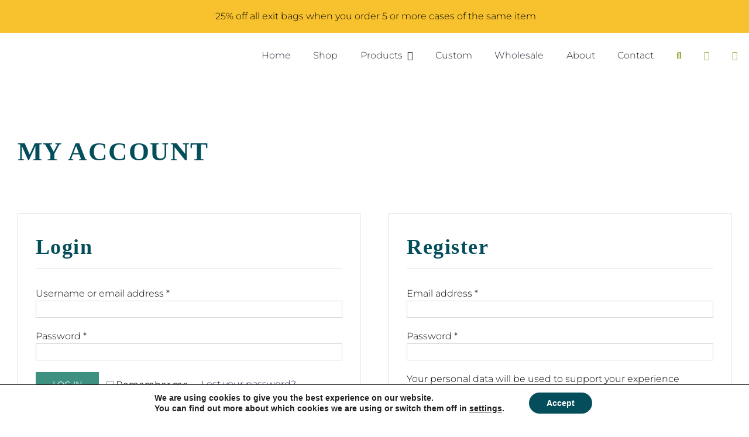

--- FILE ---
content_type: text/html; charset=UTF-8
request_url: https://sierrabags.com/my-account/
body_size: 41726
content:
<!DOCTYPE html>
<html class="avada-html-layout-wide avada-html-header-position-top avada-is-100-percent-template" lang="en-CA" prefix="og: http://ogp.me/ns# fb: http://ogp.me/ns/fb#" prefix="og: https://ogp.me/ns#">
<head>
	<meta http-equiv="X-UA-Compatible" content="IE=edge" />
	<meta http-equiv="Content-Type" content="text/html; charset=utf-8"/>
	<meta name="viewport" content="width=device-width, initial-scale=1" />
		<style>img:is([sizes="auto" i], [sizes^="auto," i]) { contain-intrinsic-size: 3000px 1500px }</style>
	
<!-- Search Engine Optimization by Rank Math - https://rankmath.com/ -->
<title>My Account - Sierra Bags</title>
<meta name="robots" content="noindex, follow"/>
<meta property="og:locale" content="en_US" />
<meta property="og:type" content="article" />
<meta property="og:title" content="My Account - Sierra Bags" />
<meta property="og:url" content="https://sierrabags.com/my-account/" />
<meta property="og:site_name" content="Sierra Bags" />
<meta property="og:updated_time" content="2023-10-30T10:34:11-07:00" />
<meta property="og:image" content="https://sierrabags.com/wp-content/uploads/2021/07/Sierra_Bags_Stylized_49-scaled.jpg" />
<meta property="og:image:secure_url" content="https://sierrabags.com/wp-content/uploads/2021/07/Sierra_Bags_Stylized_49-scaled.jpg" />
<meta property="og:image:width" content="1024" />
<meta property="og:image:height" content="683" />
<meta property="og:image:alt" content="My Account" />
<meta property="og:image:type" content="image/jpeg" />
<meta property="article:published_time" content="2017-05-12T18:13:37-07:00" />
<meta property="article:modified_time" content="2023-10-30T10:34:11-07:00" />
<meta name="twitter:card" content="summary_large_image" />
<meta name="twitter:title" content="My Account - Sierra Bags" />
<meta name="twitter:image" content="https://sierrabags.com/wp-content/uploads/2021/07/Sierra_Bags_Stylized_49-scaled.jpg" />
<meta name="twitter:label1" content="Time to read" />
<meta name="twitter:data1" content="Less than a minute" />
<script type="application/ld+json" class="rank-math-schema">{"@context":"https://schema.org","@graph":[{"@type":"Organization","@id":"https://sierrabags.com/#organization","name":"Sierra Bags","url":"https://sierrabags.com","logo":{"@type":"ImageObject","@id":"https://sierrabags.com/#logo","url":"http://sierrabags.com/wp-content/uploads/2019/02/sierra-bags-dispensary-packaging-logo.jpg","contentUrl":"http://sierrabags.com/wp-content/uploads/2019/02/sierra-bags-dispensary-packaging-logo.jpg","caption":"Sierra Bags","inLanguage":"en-CA"}},{"@type":"WebSite","@id":"https://sierrabags.com/#website","url":"https://sierrabags.com","name":"Sierra Bags","publisher":{"@id":"https://sierrabags.com/#organization"},"inLanguage":"en-CA"},{"@type":"ImageObject","@id":"https://sierrabags.com/wp-content/uploads/2021/07/Sierra_Bags_Stylized_49-scaled.jpg","url":"https://sierrabags.com/wp-content/uploads/2021/07/Sierra_Bags_Stylized_49-scaled.jpg","width":"2560","height":"1707","inLanguage":"en-CA"},{"@type":"BreadcrumbList","@id":"https://sierrabags.com/my-account/#breadcrumb","itemListElement":[{"@type":"ListItem","position":"1","item":{"@id":"https://sierrabags.com","name":"Home"}},{"@type":"ListItem","position":"2","item":{"@id":"https://sierrabags.com/my-account/","name":"My Account"}}]},{"@type":"WebPage","@id":"https://sierrabags.com/my-account/#webpage","url":"https://sierrabags.com/my-account/","name":"My Account - Sierra Bags","datePublished":"2017-05-12T18:13:37-07:00","dateModified":"2023-10-30T10:34:11-07:00","isPartOf":{"@id":"https://sierrabags.com/#website"},"primaryImageOfPage":{"@id":"https://sierrabags.com/wp-content/uploads/2021/07/Sierra_Bags_Stylized_49-scaled.jpg"},"inLanguage":"en-CA","breadcrumb":{"@id":"https://sierrabags.com/my-account/#breadcrumb"}},{"@type":"Person","@id":"https://sierrabags.com/my-account/#author","name":"Mabble Media","image":{"@type":"ImageObject","@id":"https://secure.gravatar.com/avatar/9274aaa48a69a23661c550e04743a3d458316489b7e016fc6dd11b97f5e6e48a?s=96&amp;d=mm&amp;r=g","url":"https://secure.gravatar.com/avatar/9274aaa48a69a23661c550e04743a3d458316489b7e016fc6dd11b97f5e6e48a?s=96&amp;d=mm&amp;r=g","caption":"Mabble Media","inLanguage":"en-CA"},"worksFor":{"@id":"https://sierrabags.com/#organization"}},{"@type":"Article","headline":"My Account - Sierra Bags","datePublished":"2017-05-12T18:13:37-07:00","dateModified":"2023-10-30T10:34:11-07:00","author":{"@id":"https://sierrabags.com/my-account/#author","name":"Mabble Media"},"publisher":{"@id":"https://sierrabags.com/#organization"},"name":"My Account - Sierra Bags","@id":"https://sierrabags.com/my-account/#richSnippet","isPartOf":{"@id":"https://sierrabags.com/my-account/#webpage"},"image":{"@id":"https://sierrabags.com/wp-content/uploads/2021/07/Sierra_Bags_Stylized_49-scaled.jpg"},"inLanguage":"en-CA","mainEntityOfPage":{"@id":"https://sierrabags.com/my-account/#webpage"}}]}</script>
<!-- /Rank Math WordPress SEO plugin -->

<link rel='dns-prefetch' href='//www.googletagmanager.com' />
<link href='https://fonts.gstatic.com' crossorigin rel='preconnect' />
<link rel="alternate" type="application/rss+xml" title="Sierra Bags &raquo; Feed" href="https://sierrabags.com/feed/" />
<link rel="alternate" type="application/rss+xml" title="Sierra Bags &raquo; Comments Feed" href="https://sierrabags.com/comments/feed/" />
					<link rel="shortcut icon" href="https://sierrabags.com/wp-content/uploads/2021/07/sb-favicon.png" type="image/x-icon" />
		
		
		
						<style>
			.lazyload,
			.lazyloading {
				max-width: 100%;
			}
		</style>
						
		<meta property="og:locale" content="en_CA"/>
		<meta property="og:type" content="article"/>
		<meta property="og:site_name" content="Sierra Bags"/>
		<meta property="og:title" content="My Account - Sierra Bags"/>
				<meta property="og:url" content="https://sierrabags.com/my-account/"/>
													<meta property="article:modified_time" content="2023-10-30T17:34:11-08:00"/>
											<meta property="og:image" content="https://sierrabags.com/wp-content/uploads/2021/06/logo_clr1_trn.png"/>
		<meta property="og:image:width" content="4383"/>
		<meta property="og:image:height" content="3290"/>
		<meta property="og:image:type" content="image/png"/>
				<link rel='stylesheet' id='wc-authorize-net-cim-credit-card-checkout-block-css' href='https://sierrabags.com/wp-content/plugins/woocommerce-gateway-authorize-net-cim/assets/css/blocks/wc-authorize-net-cim-checkout-block.css?ver=3.10.13' type='text/css' media='all' />
<link rel='stylesheet' id='wc-authorize-net-cim-echeck-checkout-block-css' href='https://sierrabags.com/wp-content/plugins/woocommerce-gateway-authorize-net-cim/assets/css/blocks/wc-authorize-net-cim-checkout-block.css?ver=3.10.13' type='text/css' media='all' />
<link rel='stylesheet' id='formidable-css' href='https://sierrabags.com/wp-content/plugins/formidable/css/formidableforms.css?ver=10232304' type='text/css' media='all' />
<link rel='stylesheet' id='acfwf-wc-cart-block-integration-css' href='https://sierrabags.com/wp-content/plugins/advanced-coupons-for-woocommerce-free/dist/assets/index-467dde24.css?ver=1753462994' type='text/css' media='all' />
<link rel='stylesheet' id='wc-points-and-rewards-blocks-integration-css' href='https://sierrabags.com/wp-content/plugins/woocommerce-points-and-rewards/build/style-index.css?ver=1.8.18' type='text/css' media='all' />
<link rel='stylesheet' id='acfwf-wc-checkout-block-integration-css' href='https://sierrabags.com/wp-content/plugins/advanced-coupons-for-woocommerce-free/dist/assets/index-2a7d8588.css?ver=1753462994' type='text/css' media='all' />
<style id='wp-emoji-styles-inline-css' type='text/css'>

	img.wp-smiley, img.emoji {
		display: inline !important;
		border: none !important;
		box-shadow: none !important;
		height: 1em !important;
		width: 1em !important;
		margin: 0 0.07em !important;
		vertical-align: -0.1em !important;
		background: none !important;
		padding: 0 !important;
	}
</style>
<link rel='stylesheet' id='acfw-blocks-frontend-css' href='https://sierrabags.com/wp-content/plugins/advanced-coupons-for-woocommerce-free/css/acfw-blocks-frontend.css?ver=4.6.8' type='text/css' media='all' />
<style id='safe-svg-svg-icon-style-inline-css' type='text/css'>
.safe-svg-cover{text-align:center}.safe-svg-cover .safe-svg-inside{display:inline-block;max-width:100%}.safe-svg-cover svg{fill:currentColor;height:100%;max-height:100%;max-width:100%;width:100%}

</style>
<link rel='stylesheet' id='acfwf-my-account-css' href='https://sierrabags.com/wp-content/plugins/advanced-coupons-for-woocommerce-free/css/acfw-my-account.css?ver=4.6.8' type='text/css' media='all' />
<link rel='stylesheet' id='uaf_client_css-css' href='https://sierrabags.com/wp-content/uploads/useanyfont/uaf.css?ver=1750787632' type='text/css' media='all' />
<link rel='stylesheet' id='select2-css' href='https://sierrabags.com/wp-content/plugins/woocommerce/assets/css/select2.css?ver=10.1.2' type='text/css' media='all' />
<style id='woocommerce-inline-inline-css' type='text/css'>
.woocommerce form .form-row .required { visibility: visible; }
</style>
<link rel='stylesheet' id='brands-styles-css' href='https://sierrabags.com/wp-content/plugins/woocommerce/assets/css/brands.css?ver=10.1.2' type='text/css' media='all' />
<link rel='stylesheet' id='wc-avatax-frontend-css' href='https://sierrabags.com/wp-content/plugins/woocommerce-avatax/assets/css/frontend/wc-avatax-frontend.min.css?ver=3.3.1' type='text/css' media='all' />
<link rel='stylesheet' id='moove_gdpr_frontend-css' href='https://sierrabags.com/wp-content/plugins/gdpr-cookie-compliance/dist/styles/gdpr-main.css?ver=5.0.9' type='text/css' media='all' />
<style id='moove_gdpr_frontend-inline-css' type='text/css'>
#moove_gdpr_cookie_modal,#moove_gdpr_cookie_info_bar,.gdpr_cookie_settings_shortcode_content{font-family:&#039;Nunito&#039;,sans-serif}#moove_gdpr_save_popup_settings_button{background-color:#373737;color:#fff}#moove_gdpr_save_popup_settings_button:hover{background-color:#000}#moove_gdpr_cookie_info_bar .moove-gdpr-info-bar-container .moove-gdpr-info-bar-content a.mgbutton,#moove_gdpr_cookie_info_bar .moove-gdpr-info-bar-container .moove-gdpr-info-bar-content button.mgbutton{background-color:#044d5b}#moove_gdpr_cookie_modal .moove-gdpr-modal-content .moove-gdpr-modal-footer-content .moove-gdpr-button-holder a.mgbutton,#moove_gdpr_cookie_modal .moove-gdpr-modal-content .moove-gdpr-modal-footer-content .moove-gdpr-button-holder button.mgbutton,.gdpr_cookie_settings_shortcode_content .gdpr-shr-button.button-green{background-color:#044d5b;border-color:#044d5b}#moove_gdpr_cookie_modal .moove-gdpr-modal-content .moove-gdpr-modal-footer-content .moove-gdpr-button-holder a.mgbutton:hover,#moove_gdpr_cookie_modal .moove-gdpr-modal-content .moove-gdpr-modal-footer-content .moove-gdpr-button-holder button.mgbutton:hover,.gdpr_cookie_settings_shortcode_content .gdpr-shr-button.button-green:hover{background-color:#fff;color:#044d5b}#moove_gdpr_cookie_modal .moove-gdpr-modal-content .moove-gdpr-modal-close i,#moove_gdpr_cookie_modal .moove-gdpr-modal-content .moove-gdpr-modal-close span.gdpr-icon{background-color:#044d5b;border:1px solid #044d5b}#moove_gdpr_cookie_info_bar span.moove-gdpr-infobar-allow-all.focus-g,#moove_gdpr_cookie_info_bar span.moove-gdpr-infobar-allow-all:focus,#moove_gdpr_cookie_info_bar button.moove-gdpr-infobar-allow-all.focus-g,#moove_gdpr_cookie_info_bar button.moove-gdpr-infobar-allow-all:focus,#moove_gdpr_cookie_info_bar span.moove-gdpr-infobar-reject-btn.focus-g,#moove_gdpr_cookie_info_bar span.moove-gdpr-infobar-reject-btn:focus,#moove_gdpr_cookie_info_bar button.moove-gdpr-infobar-reject-btn.focus-g,#moove_gdpr_cookie_info_bar button.moove-gdpr-infobar-reject-btn:focus,#moove_gdpr_cookie_info_bar span.change-settings-button.focus-g,#moove_gdpr_cookie_info_bar span.change-settings-button:focus,#moove_gdpr_cookie_info_bar button.change-settings-button.focus-g,#moove_gdpr_cookie_info_bar button.change-settings-button:focus{-webkit-box-shadow:0 0 1px 3px #044d5b;-moz-box-shadow:0 0 1px 3px #044d5b;box-shadow:0 0 1px 3px #044d5b}#moove_gdpr_cookie_modal .moove-gdpr-modal-content .moove-gdpr-modal-close i:hover,#moove_gdpr_cookie_modal .moove-gdpr-modal-content .moove-gdpr-modal-close span.gdpr-icon:hover,#moove_gdpr_cookie_info_bar span[data-href]>u.change-settings-button{color:#044d5b}#moove_gdpr_cookie_modal .moove-gdpr-modal-content .moove-gdpr-modal-left-content #moove-gdpr-menu li.menu-item-selected a span.gdpr-icon,#moove_gdpr_cookie_modal .moove-gdpr-modal-content .moove-gdpr-modal-left-content #moove-gdpr-menu li.menu-item-selected button span.gdpr-icon{color:inherit}#moove_gdpr_cookie_modal .moove-gdpr-modal-content .moove-gdpr-modal-left-content #moove-gdpr-menu li a span.gdpr-icon,#moove_gdpr_cookie_modal .moove-gdpr-modal-content .moove-gdpr-modal-left-content #moove-gdpr-menu li button span.gdpr-icon{color:inherit}#moove_gdpr_cookie_modal .gdpr-acc-link{line-height:0;font-size:0;color:transparent;position:absolute}#moove_gdpr_cookie_modal .moove-gdpr-modal-content .moove-gdpr-modal-close:hover i,#moove_gdpr_cookie_modal .moove-gdpr-modal-content .moove-gdpr-modal-left-content #moove-gdpr-menu li a,#moove_gdpr_cookie_modal .moove-gdpr-modal-content .moove-gdpr-modal-left-content #moove-gdpr-menu li button,#moove_gdpr_cookie_modal .moove-gdpr-modal-content .moove-gdpr-modal-left-content #moove-gdpr-menu li button i,#moove_gdpr_cookie_modal .moove-gdpr-modal-content .moove-gdpr-modal-left-content #moove-gdpr-menu li a i,#moove_gdpr_cookie_modal .moove-gdpr-modal-content .moove-gdpr-tab-main .moove-gdpr-tab-main-content a:hover,#moove_gdpr_cookie_info_bar.moove-gdpr-dark-scheme .moove-gdpr-info-bar-container .moove-gdpr-info-bar-content a.mgbutton:hover,#moove_gdpr_cookie_info_bar.moove-gdpr-dark-scheme .moove-gdpr-info-bar-container .moove-gdpr-info-bar-content button.mgbutton:hover,#moove_gdpr_cookie_info_bar.moove-gdpr-dark-scheme .moove-gdpr-info-bar-container .moove-gdpr-info-bar-content a:hover,#moove_gdpr_cookie_info_bar.moove-gdpr-dark-scheme .moove-gdpr-info-bar-container .moove-gdpr-info-bar-content button:hover,#moove_gdpr_cookie_info_bar.moove-gdpr-dark-scheme .moove-gdpr-info-bar-container .moove-gdpr-info-bar-content span.change-settings-button:hover,#moove_gdpr_cookie_info_bar.moove-gdpr-dark-scheme .moove-gdpr-info-bar-container .moove-gdpr-info-bar-content button.change-settings-button:hover,#moove_gdpr_cookie_info_bar.moove-gdpr-dark-scheme .moove-gdpr-info-bar-container .moove-gdpr-info-bar-content u.change-settings-button:hover,#moove_gdpr_cookie_info_bar span[data-href]>u.change-settings-button,#moove_gdpr_cookie_info_bar.moove-gdpr-dark-scheme .moove-gdpr-info-bar-container .moove-gdpr-info-bar-content a.mgbutton.focus-g,#moove_gdpr_cookie_info_bar.moove-gdpr-dark-scheme .moove-gdpr-info-bar-container .moove-gdpr-info-bar-content button.mgbutton.focus-g,#moove_gdpr_cookie_info_bar.moove-gdpr-dark-scheme .moove-gdpr-info-bar-container .moove-gdpr-info-bar-content a.focus-g,#moove_gdpr_cookie_info_bar.moove-gdpr-dark-scheme .moove-gdpr-info-bar-container .moove-gdpr-info-bar-content button.focus-g,#moove_gdpr_cookie_info_bar.moove-gdpr-dark-scheme .moove-gdpr-info-bar-container .moove-gdpr-info-bar-content a.mgbutton:focus,#moove_gdpr_cookie_info_bar.moove-gdpr-dark-scheme .moove-gdpr-info-bar-container .moove-gdpr-info-bar-content button.mgbutton:focus,#moove_gdpr_cookie_info_bar.moove-gdpr-dark-scheme .moove-gdpr-info-bar-container .moove-gdpr-info-bar-content a:focus,#moove_gdpr_cookie_info_bar.moove-gdpr-dark-scheme .moove-gdpr-info-bar-container .moove-gdpr-info-bar-content button:focus,#moove_gdpr_cookie_info_bar.moove-gdpr-dark-scheme .moove-gdpr-info-bar-container .moove-gdpr-info-bar-content span.change-settings-button.focus-g,span.change-settings-button:focus,button.change-settings-button.focus-g,button.change-settings-button:focus,#moove_gdpr_cookie_info_bar.moove-gdpr-dark-scheme .moove-gdpr-info-bar-container .moove-gdpr-info-bar-content u.change-settings-button.focus-g,#moove_gdpr_cookie_info_bar.moove-gdpr-dark-scheme .moove-gdpr-info-bar-container .moove-gdpr-info-bar-content u.change-settings-button:focus{color:#044d5b}#moove_gdpr_cookie_modal .moove-gdpr-branding.focus-g span,#moove_gdpr_cookie_modal .moove-gdpr-modal-content .moove-gdpr-tab-main a.focus-g,#moove_gdpr_cookie_modal .moove-gdpr-modal-content .moove-gdpr-tab-main .gdpr-cd-details-toggle.focus-g{color:#044d5b}#moove_gdpr_cookie_modal.gdpr_lightbox-hide{display:none}
</style>
<link rel='stylesheet' id='fusion-dynamic-css-css' href='https://sierrabags.com/wp-content/uploads/fusion-styles/55c68df3acb58c53def02bcb16d0e70e.min.css?ver=3.13.2' type='text/css' media='all' />
<script id="woocommerce-google-analytics-integration-gtag-js-after">
/* Google Analytics for WooCommerce (gtag.js) */
					window.dataLayer = window.dataLayer || [];
					function gtag(){dataLayer.push(arguments);}
					// Set up default consent state.
					for ( const mode of [{"analytics_storage":"denied","ad_storage":"denied","ad_user_data":"denied","ad_personalization":"denied","region":["AT","BE","BG","HR","CY","CZ","DK","EE","FI","FR","DE","GR","HU","IS","IE","IT","LV","LI","LT","LU","MT","NL","NO","PL","PT","RO","SK","SI","ES","SE","GB","CH"]}] || [] ) {
						gtag( "consent", "default", { "wait_for_update": 500, ...mode } );
					}
					gtag("js", new Date());
					gtag("set", "developer_id.dOGY3NW", true);
					gtag("config", "UA-101737269-1", {"track_404":true,"allow_google_signals":true,"logged_in":false,"linker":{"domains":[],"allow_incoming":false},"custom_map":{"dimension1":"logged_in"}});
</script>
<script src="https://sierrabags.com/wp-includes/js/dist/hooks.min.js?ver=4d63a3d491d11ffd8ac6" id="wp-hooks-js"></script>
<script src="https://sierrabags.com/wp-includes/js/dist/i18n.min.js?ver=5e580eb46a90c2b997e6" id="wp-i18n-js"></script>
<script id="wp-i18n-js-after">
wp.i18n.setLocaleData( { 'text direction\u0004ltr': [ 'ltr' ] } );
</script>
<script src="https://sierrabags.com/wp-includes/js/jquery/jquery.min.js?ver=3.7.1" id="jquery-core-js"></script>
<script src="https://sierrabags.com/wp-includes/js/jquery/jquery-migrate.min.js?ver=3.4.1" id="jquery-migrate-js"></script>
<script src="//sierrabags.com/wp-content/plugins/revslider/sr6/assets/js/rbtools.min.js?ver=6.7.38" id="tp-tools-js"></script>
<script src="//sierrabags.com/wp-content/plugins/revslider/sr6/assets/js/rs6.min.js?ver=6.7.38" id="revmin-js"></script>
<script src="https://sierrabags.com/wp-content/plugins/woocommerce/assets/js/selectWoo/selectWoo.full.min.js?ver=1.0.9-wc.10.1.2" id="selectWoo-js" defer data-wp-strategy="defer"></script>
<script id="zxcvbn-async-js-extra">
var _zxcvbnSettings = {"src":"https:\/\/sierrabags.com\/wp-includes\/js\/zxcvbn.min.js"};
</script>
<script src="https://sierrabags.com/wp-includes/js/zxcvbn-async.min.js?ver=1.0" id="zxcvbn-async-js"></script>
<script id="password-strength-meter-js-extra">
var pwsL10n = {"unknown":"Password strength unknown","short":"Very weak","bad":"Weak","good":"Medium","strong":"Strong","mismatch":"Mismatch"};
</script>
<script id="password-strength-meter-js-translations">
( function( domain, translations ) {
	var localeData = translations.locale_data[ domain ] || translations.locale_data.messages;
	localeData[""].domain = domain;
	wp.i18n.setLocaleData( localeData, domain );
} )( "default", {"translation-revision-date":"2025-06-04 17:42:40+0000","generator":"GlotPress\/4.0.1","domain":"messages","locale_data":{"messages":{"":{"domain":"messages","plural-forms":"nplurals=2; plural=n != 1;","lang":"en_CA"},"%1$s is deprecated since version %2$s! Use %3$s instead. Please consider writing more inclusive code.":["%1$s is deprecated since version %2$s! Use %3$s instead. Please consider writing more inclusive code."]}},"comment":{"reference":"wp-admin\/js\/password-strength-meter.js"}} );
</script>
<script src="https://sierrabags.com/wp-admin/js/password-strength-meter.min.js?ver=6.8.2" id="password-strength-meter-js"></script>
<script id="wc-password-strength-meter-js-extra">
var wc_password_strength_meter_params = {"min_password_strength":"3","stop_checkout":"","i18n_password_error":"Please enter a stronger password.","i18n_password_hint":"Hint: The password should be at least twelve characters long. To make it stronger, use upper and lower case letters, numbers, and symbols like ! \" ? $ % ^ & )."};
</script>
<script src="https://sierrabags.com/wp-content/plugins/woocommerce/assets/js/frontend/password-strength-meter.min.js?ver=10.1.2" id="wc-password-strength-meter-js" defer data-wp-strategy="defer"></script>
<script src="https://sierrabags.com/wp-content/plugins/woocommerce/assets/js/frontend/account-i18n.min.js?ver=10.1.2" id="wc-account-i18n-js" defer data-wp-strategy="defer"></script>
<script src="https://sierrabags.com/wp-content/plugins/woocommerce/assets/js/jquery-blockui/jquery.blockUI.min.js?ver=2.7.0-wc.10.1.2" id="jquery-blockui-js" defer data-wp-strategy="defer"></script>
<script src="https://sierrabags.com/wp-content/plugins/woocommerce/assets/js/js-cookie/js.cookie.min.js?ver=2.1.4-wc.10.1.2" id="js-cookie-js" defer data-wp-strategy="defer"></script>
<script id="woocommerce-js-extra">
var woocommerce_params = {"ajax_url":"\/wp-admin\/admin-ajax.php","wc_ajax_url":"\/?wc-ajax=%%endpoint%%","i18n_password_show":"Show password","i18n_password_hide":"Hide password"};
</script>
<script src="https://sierrabags.com/wp-content/plugins/woocommerce/assets/js/frontend/woocommerce.min.js?ver=10.1.2" id="woocommerce-js" defer data-wp-strategy="defer"></script>
<link rel="https://api.w.org/" href="https://sierrabags.com/wp-json/" /><link rel="alternate" title="JSON" type="application/json" href="https://sierrabags.com/wp-json/wp/v2/pages/15" /><link rel="EditURI" type="application/rsd+xml" title="RSD" href="https://sierrabags.com/xmlrpc.php?rsd" />
<meta name="generator" content="WordPress 6.8.2" />
<link rel='shortlink' href='https://sierrabags.com/?p=15' />
<link rel="alternate" title="oEmbed (JSON)" type="application/json+oembed" href="https://sierrabags.com/wp-json/oembed/1.0/embed?url=https%3A%2F%2Fsierrabags.com%2Fmy-account%2F" />
<link rel="alternate" title="oEmbed (XML)" type="text/xml+oembed" href="https://sierrabags.com/wp-json/oembed/1.0/embed?url=https%3A%2F%2Fsierrabags.com%2Fmy-account%2F&#038;format=xml" />
<script>document.documentElement.className += " js";</script>
		<script>
			document.documentElement.className = document.documentElement.className.replace('no-js', 'js');
		</script>
				<style>
			.no-js img.lazyload {
				display: none;
			}

			figure.wp-block-image img.lazyloading {
				min-width: 150px;
			}

			.lazyload,
			.lazyloading {
				--smush-placeholder-width: 100px;
				--smush-placeholder-aspect-ratio: 1/1;
				width: var(--smush-image-width, var(--smush-placeholder-width)) !important;
				aspect-ratio: var(--smush-image-aspect-ratio, var(--smush-placeholder-aspect-ratio)) !important;
			}

						.lazyload, .lazyloading {
				opacity: 0;
			}

			.lazyloaded {
				opacity: 1;
				transition: opacity 400ms;
				transition-delay: 0ms;
			}

					</style>
		<style type="text/css" id="css-fb-visibility">@media screen and (max-width: 640px){.fusion-no-small-visibility{display:none !important;}body .sm-text-align-center{text-align:center !important;}body .sm-text-align-left{text-align:left !important;}body .sm-text-align-right{text-align:right !important;}body .sm-flex-align-center{justify-content:center !important;}body .sm-flex-align-flex-start{justify-content:flex-start !important;}body .sm-flex-align-flex-end{justify-content:flex-end !important;}body .sm-mx-auto{margin-left:auto !important;margin-right:auto !important;}body .sm-ml-auto{margin-left:auto !important;}body .sm-mr-auto{margin-right:auto !important;}body .fusion-absolute-position-small{position:absolute;top:auto;width:100%;}.awb-sticky.awb-sticky-small{ position: sticky; top: var(--awb-sticky-offset,0); }}@media screen and (min-width: 641px) and (max-width: 1024px){.fusion-no-medium-visibility{display:none !important;}body .md-text-align-center{text-align:center !important;}body .md-text-align-left{text-align:left !important;}body .md-text-align-right{text-align:right !important;}body .md-flex-align-center{justify-content:center !important;}body .md-flex-align-flex-start{justify-content:flex-start !important;}body .md-flex-align-flex-end{justify-content:flex-end !important;}body .md-mx-auto{margin-left:auto !important;margin-right:auto !important;}body .md-ml-auto{margin-left:auto !important;}body .md-mr-auto{margin-right:auto !important;}body .fusion-absolute-position-medium{position:absolute;top:auto;width:100%;}.awb-sticky.awb-sticky-medium{ position: sticky; top: var(--awb-sticky-offset,0); }}@media screen and (min-width: 1025px){.fusion-no-large-visibility{display:none !important;}body .lg-text-align-center{text-align:center !important;}body .lg-text-align-left{text-align:left !important;}body .lg-text-align-right{text-align:right !important;}body .lg-flex-align-center{justify-content:center !important;}body .lg-flex-align-flex-start{justify-content:flex-start !important;}body .lg-flex-align-flex-end{justify-content:flex-end !important;}body .lg-mx-auto{margin-left:auto !important;margin-right:auto !important;}body .lg-ml-auto{margin-left:auto !important;}body .lg-mr-auto{margin-right:auto !important;}body .fusion-absolute-position-large{position:absolute;top:auto;width:100%;}.awb-sticky.awb-sticky-large{ position: sticky; top: var(--awb-sticky-offset,0); }}</style>	<noscript><style>.woocommerce-product-gallery{ opacity: 1 !important; }</style></noscript>
	<style type="text/css">.broken_link, a.broken_link {
	text-decoration: line-through;
}</style><script id="google_gtagjs" src="https://www.googletagmanager.com/gtag/js?id=G-JK30Q2YWSQ" async></script>
<script id="google_gtagjs-inline">
window.dataLayer = window.dataLayer || [];function gtag(){dataLayer.push(arguments);}gtag('js', new Date());gtag('config', 'G-JK30Q2YWSQ', {} );
</script>
<meta name="generator" content="Powered by Slider Revolution 6.7.38 - responsive, Mobile-Friendly Slider Plugin for WordPress with comfortable drag and drop interface." />
<link rel="modulepreload" href="https://sierrabags.com/wp-content/plugins/advanced-coupons-for-woocommerce-free/dist/common/NoticesPlugin.4b31c3cc.js"  /><link rel="modulepreload" href="https://sierrabags.com/wp-content/plugins/advanced-coupons-for-woocommerce-free/dist/common/NoticesPlugin.4b31c3cc.js"  /><script>function setREVStartSize(e){
			//window.requestAnimationFrame(function() {
				window.RSIW = window.RSIW===undefined ? window.innerWidth : window.RSIW;
				window.RSIH = window.RSIH===undefined ? window.innerHeight : window.RSIH;
				try {
					var pw = document.getElementById(e.c).parentNode.offsetWidth,
						newh;
					pw = pw===0 || isNaN(pw) || (e.l=="fullwidth" || e.layout=="fullwidth") ? window.RSIW : pw;
					e.tabw = e.tabw===undefined ? 0 : parseInt(e.tabw);
					e.thumbw = e.thumbw===undefined ? 0 : parseInt(e.thumbw);
					e.tabh = e.tabh===undefined ? 0 : parseInt(e.tabh);
					e.thumbh = e.thumbh===undefined ? 0 : parseInt(e.thumbh);
					e.tabhide = e.tabhide===undefined ? 0 : parseInt(e.tabhide);
					e.thumbhide = e.thumbhide===undefined ? 0 : parseInt(e.thumbhide);
					e.mh = e.mh===undefined || e.mh=="" || e.mh==="auto" ? 0 : parseInt(e.mh,0);
					if(e.layout==="fullscreen" || e.l==="fullscreen")
						newh = Math.max(e.mh,window.RSIH);
					else{
						e.gw = Array.isArray(e.gw) ? e.gw : [e.gw];
						for (var i in e.rl) if (e.gw[i]===undefined || e.gw[i]===0) e.gw[i] = e.gw[i-1];
						e.gh = e.el===undefined || e.el==="" || (Array.isArray(e.el) && e.el.length==0)? e.gh : e.el;
						e.gh = Array.isArray(e.gh) ? e.gh : [e.gh];
						for (var i in e.rl) if (e.gh[i]===undefined || e.gh[i]===0) e.gh[i] = e.gh[i-1];
											
						var nl = new Array(e.rl.length),
							ix = 0,
							sl;
						e.tabw = e.tabhide>=pw ? 0 : e.tabw;
						e.thumbw = e.thumbhide>=pw ? 0 : e.thumbw;
						e.tabh = e.tabhide>=pw ? 0 : e.tabh;
						e.thumbh = e.thumbhide>=pw ? 0 : e.thumbh;
						for (var i in e.rl) nl[i] = e.rl[i]<window.RSIW ? 0 : e.rl[i];
						sl = nl[0];
						for (var i in nl) if (sl>nl[i] && nl[i]>0) { sl = nl[i]; ix=i;}
						var m = pw>(e.gw[ix]+e.tabw+e.thumbw) ? 1 : (pw-(e.tabw+e.thumbw)) / (e.gw[ix]);
						newh =  (e.gh[ix] * m) + (e.tabh + e.thumbh);
					}
					var el = document.getElementById(e.c);
					if (el!==null && el) el.style.height = newh+"px";
					el = document.getElementById(e.c+"_wrapper");
					if (el!==null && el) {
						el.style.height = newh+"px";
						el.style.display = "block";
					}
				} catch(e){
					console.log("Failure at Presize of Slider:" + e)
				}
			//});
		  };</script>
		<style type="text/css" id="wp-custom-css">
			/*html {
	margin: 0;
	height: 100vh;
	cursor: url('http://sierrabags.com/wp-content/uploads/2021/09/pink_ribbon_mouse-1.png'), auto;
}*/

.page-cat-title {
	text-align: center;
	font-size: 36px;
	margin-top: 8%;
	margin-bottom: 5%;
}
.with_frm_style .frm_message, .frm_success_style {
	line-height: 17px !important;
}

.variations .label {
	font-family: 'geometos;'
}

.grecaptcha-badge { opacity:0;}

p.woocommerce-store-notice {
	background-color: #f16d99 !important;
	font-size: 16px !important;
}
div.catalog-ordering.fusion-clearfix {
	display: none !important;
}

a.woocommerce-store-notice__dismiss-link {
	color: #db5884;
}

h1.product_title.entry-title.fusion-responsive-typography-calculated {
	font-family: 'geometos' !important;
	font-size: 28px !important;
}
@font-face {
    font-family: GeometosRounded;  
    src: url(http://sierrabags.com/wp-includes/fonts/GeometosRounded.ttf); 
    font-weight: normal;  
}

ul.products .product {
	padding-left: 1% !important;
	padding-right: 1% !important;
	padding-bottom: 7% !important;
}
.fusion-menu-element-wrapper.direction-row:not(.collapse-enabled):not(.submenu-mode-flyout) .fusion-menu-element-list>li>ul.sub-menu:not(.fusion-megamenu) {
	z-index: 99 !important;
}

div.orderby-order-container {
	z-index: 51 !important;
}

.fusion-menu-element-wrapper .fusion-menu-element-list ul:not(.fusion-megamenu)>li:last-child {
	z-index: 99 !important;
}

.cross-sells .fusion-product-content, .product-category h2, .product-grid-view .fusion-product-content, .related.products .fusion-product-content, .up-sells .fusion-product-content {
	padding-top: 30px !important;
}

div.catalog-ordering.fusion-clearfix {
	padding-top: 5vh;
	padding-bottom: 5vh !important;
	z-index: 1 !important;
}

.product-title.fusion-responsive-typography-calculated {
	font-size: 15px !important;
}

.variations.label {
	font-family: 'Montserrat'  !important;
}

i.glyphicon.fa-user.fas, i.glyphicon.fa-shopping-cart.fas {color: #92AD3C; !Important}

@media only screen and (max-width: 600px) {
.fusion-page-title-bar.fusion-page-title-bar-breadcrumbs.fusion-page-title-bar-center{
	height: 80vh !important;
}
#shop-title {
		margin-top: 25vh !important;
	}
	
li.menu-item-9027 {
		display: none !important;
	}
}


.button.product_type_simple.add_to_cart_button.ajax_add_to_cart,.product-buttons a.button.product_type_variable.add_to_cart_button {
	background-color: #92AD3C;
	border: none !important;
	color: #fff;
	padding-top: 10px;
	padding-bottom: 10px;
	padding-left: 28px;
	padding-right: 20px;
	text-transform: uppercase;
	letter-spacing: 0.5px;
	font-size: 10px;
	font-weight: 400;
}


@media only screen and (min-width: 100px) {
.fusion-body .fusion-flex-container .fusion-builder-row-6{
	padding-left: 0!important;
	margin-left: 0 !important;
	padding-top: 0 !important;
	margin-top: 0 !important;
}
}


div.fusion-content-sep.sep-double.sep-solid {
	display: none;
}


ul.products {
padding-bottom: 5vh;
}


.fusion-menu-element-wrapper.direction-row:not(.collapse-enabled):not(.submenu-mode-flyout) .fusion-menu-element-list>li>ul.sub-menu:not(.fusion-megamenu) {
	z-index: 999 !important;
}


.woocommerce button {
	background-color: #3E9081 !important;
}


.cart_totals table th{
	font-family: 'Montserrat' !important;
}


.searchform.fusion-search-form-content .fusion-search-button.input[type=submit] {
	background: #fff;
	color: #92AD3C;
}

.fa-search:before {
	color: #92AD3C;
}

.fusion-testimonials blockquote q {
	letter-spacing: 1px !important;
	font-style: normal !important;
}

.fusion-menu-element-wrapper .custom-menu-search-dropdown .fusion-menu-searchform-dropdown .fusion-search-form-content {
	margin-top: -10%;
}

.fusion-testimonials.clean .author {
	font-family: 'geometos' !important;
	color: #3E9081 !important;
}

.fusion-menu-element-wrapper.collapse-enabled {
	display: inline;
}

#wholesale-button {
	z-index: 5;
}

.with_frm_style .frm_top_container .frm_primary_label, .with_frm_style .frm_hidden_container .frm_primary_label, .with_frm_style .frm_pos_top {
	display: none;
}

input[type=text], input[type=tel], input[type=email], #frm_opt_container, textarea {
	font-family: 'Montserrat' !important;
	color: #fff !important;
}

button.frm_button_submit.frm_final_submit {
	color: #fff !important;
	background-color: #044D5B !important;
	border: none !important;
	font-family: 'Montserrat' !important;
 text-transform: uppercase !important;
}


.searchform.fusion-search-form-content .fusion-search-button.input[type=submit] {
	background: #fff;
	color: #92AD3C;
}

input#field_77lfc, textarea#field_kqqh4, input#field_4zzbg, input#field_sqvpr, input#field_wkwm4, input#field_a60y5, input#field_m4ok52, input#field_vr1eu2, input#field_125jh, input#field_cwyzr2, input#field_r12o6, textarea#field_uh1472, input#field_m4ok5,  input#field_vr1eu, input#field_b0kig, input#field_cwyzr, input#field_ijw7w, textarea#field_uh147, input#billing_first_name.input-text.thwcfe-input-field, input#billing_last_name.input-text.thwcfe-input-field, input#billing_company.input-text.thwcfe-input-field, input#billing_city.input-text.thwcfe-input-field, input#billing_postcode.input-text.thwcfe-input-field, input#billing_phone.input-text.thwcfe-input-field, input#billing_email.input-text.thwcfe-input-field, input#shipping_first_name.input-text.thwcfe-input-field, input#shipping_last_name.input-text.thwcfe-input-field, input#shipping_company.input-text.thwcfe-input-field, input#shipping_city.input-text.thwcfe-input-field, input#shipping_postcode.input-text.thwcfe-input-field, textarea#order_comments.thwcfe-input-field, input#input-text.thwcfe-input-field, input#billing_address_1.input-text.thwcfe-input-field, input#billing_address_2.input-text.thwcfe-input-field, input#billing_phone.input-text.thwcfe-input-field, input#calc_shipping_city.input-text, input#calc_shipping_postcode.input-text, input#avada_coupon_code.input-text, input#wc-authorize-net-cim-credit-card-account-number , input#wc-authorize-net-cim-credit-card-expiry, input#wc-authorize-net-cim-credit-card-csc, input#coupon_code, input#field_k06c9, .checkout .input-text, input[type=text] {
	color: #000 !important;	
}

.fusion-menu-element-wrapper.collapse-enabled {
	display: inline;
}

.searchform.fusion-search-form-content .fusion-search-button.input[type=submit] {
	background: #fff;
	color: #92AD3C;
}


.fa-search:before {
	color: #92AD3C;
}

.fusion-testimonials blockquote q {
	letter-spacing: 1px !important;
	font-style: normal !important;
}

.fusion-menu-element-wrapper .custom-menu-search-dropdown .fusion-menu-searchform-dropdown .fusion-search-form-content {
	margin-top: -10%;
}

.fusion-testimonials.clean .author {
	font-family: 'geometos' !important;
	color: #3E9081 !important;
}


.fusion-menu-element-wrapper.collapse-enabled {
	display: inline;
}


#wholesale-button {
	z-index: 5;
}

.with_frm_style .frm_top_container .frm_primary_label, .with_frm_style .frm_hidden_container .frm_primary_label, .with_frm_style .frm_pos_top {
	display: none;
}


input[type=text], input[type=tel], input[type=email], #frm_opt_container, textarea {
	font-family: 'Montserrat' !important;
	color: #fff !important;
}


button.frm_button_submit.frm_final_submit {
	color: #fff !important;
	background-color: #044D5B !important;
	border: none !important;
	font-family: 'Montserrat' !important;
 text-transform: uppercase !important;
}
.crossfade-images img{
	z-index: 0;
}
.fusion-tb-header .fusion-layout-column a{
	
}

@media only screen and (max-width: 640px)
{
	.fb-icon-element {
		--awb-height: 34.68px !important;
	}
}

#menu-new-menu-2 {
	top: 73px !important;
}

#menu-item-14555 > a {
	padding-right: 0 !important;
}

#main {
	position: relative;
	z-index: 0;
}
		</style>
				<script type="text/javascript">
			var doc = document.documentElement;
			doc.setAttribute( 'data-useragent', navigator.userAgent );
		</script>
		
	<!-- Google Tag Manager -->
<script>(function(w,d,s,l,i){w[l]=w[l]||[];w[l].push({'gtm.start':
new Date().getTime(),event:'gtm.js'});var f=d.getElementsByTagName(s)[0],
j=d.createElement(s),dl=l!='dataLayer'?'&l='+l:'';j.async=true;j.src=
'https://www.googletagmanager.com/gtm.js?id='+i+dl;f.parentNode.insertBefore(j,f);
})(window,document,'script','dataLayer','GTM-WHS7DHDC');</script>
<!-- End Google Tag Manager --></head>

<body class="wp-singular page-template page-template-100-width page-template-100-width-php page page-id-15 wp-theme-Avada wp-child-theme-Avada-Child-Theme theme-Avada woocommerce-account woocommerce-page woocommerce-no-js fusion-image-hovers fusion-pagination-sizing fusion-button_type-flat fusion-button_span-no fusion-button_gradient-linear avada-image-rollover-circle-no avada-image-rollover-yes avada-image-rollover-direction-fade fusion-body ltr fusion-sticky-header no-tablet-sticky-header no-mobile-sticky-header no-mobile-slidingbar no-desktop-totop no-mobile-totop avada-has-rev-slider-styles fusion-disable-outline fusion-sub-menu-fade mobile-logo-pos-left layout-wide-mode avada-has-boxed-modal-shadow-none layout-scroll-offset-full avada-has-zero-margin-offset-top fusion-top-header menu-text-align-center fusion-woo-product-design-classic fusion-woo-shop-page-columns-3 fusion-woo-related-columns-4 fusion-woo-archive-page-columns-3 woo-sale-badge-circle woo-outofstock-badge-top_bar mobile-menu-design-modern fusion-show-pagination-text fusion-header-layout-v3 avada-responsive avada-footer-fx-none avada-menu-highlight-style-textcolor fusion-search-form-classic fusion-main-menu-search-overlay fusion-avatar-square avada-sticky-shrinkage avada-dropdown-styles avada-blog-layout-large avada-blog-archive-layout-large avada-header-shadow-no avada-menu-icon-position-left avada-has-megamenu-shadow avada-has-mainmenu-dropdown-divider avada-has-pagetitle-100-width avada-has-pagetitle-bg-full avada-has-pagetitle-bg-parallax avada-has-mobile-menu-search avada-has-main-nav-search-icon avada-has-100-footer avada-has-breadcrumb-mobile-hidden avada-has-titlebar-hide avada-has-pagination-padding avada-flyout-menu-direction-fade avada-ec-views-v1" data-awb-post-id="15">
		<a class="skip-link screen-reader-text" href="#content">Skip to content</a>

	<div id="boxed-wrapper">
		
		<div id="wrapper" class="fusion-wrapper">
			<div id="home" style="position:relative;top:-1px;"></div>
												<div class="fusion-tb-header"><div class="fusion-fullwidth fullwidth-box fusion-builder-row-1 fusion-flex-container has-pattern-background has-mask-background nonhundred-percent-fullwidth non-hundred-percent-height-scrolling" style="--awb-border-radius-top-left:0px;--awb-border-radius-top-right:0px;--awb-border-radius-bottom-right:0px;--awb-border-radius-bottom-left:0px;--awb-padding-right:0px;--awb-padding-left:4px;--awb-background-color:#f8c22e;--awb-flex-wrap:wrap;" ><div class="fusion-builder-row fusion-row fusion-flex-align-items-flex-start fusion-flex-content-wrap" style="max-width:1497.6px;margin-left: calc(-4% / 2 );margin-right: calc(-4% / 2 );"><div class="fusion-layout-column fusion_builder_column fusion-builder-column-0 fusion_builder_column_1_1 1_1 fusion-flex-column" style="--awb-bg-size:cover;--awb-width-large:100%;--awb-margin-top-large:0px;--awb-spacing-right-large:1.92%;--awb-margin-bottom-large:0px;--awb-spacing-left-large:1.92%;--awb-width-medium:100%;--awb-order-medium:0;--awb-spacing-right-medium:1.92%;--awb-spacing-left-medium:1.92%;--awb-width-small:100%;--awb-order-small:0;--awb-spacing-right-small:1.92%;--awb-spacing-left-small:1.92%;"><div class="fusion-column-wrapper fusion-column-has-shadow fusion-flex-justify-content-flex-start fusion-content-layout-column"><div class="fusion-text fusion-text-1"><p style="text-align: center;">25% off all exit bags when you order 5 or more cases of the same item</p>
</div></div></div></div></div><div class="fusion-fullwidth fullwidth-box fusion-builder-row-2 fusion-flex-container nonhundred-percent-fullwidth non-hundred-percent-height-scrolling fusion-no-small-visibility fusion-no-medium-visibility" style="--awb-border-radius-top-left:0px;--awb-border-radius-top-right:0px;--awb-border-radius-bottom-right:0px;--awb-border-radius-bottom-left:0px;--awb-padding-top:1vh;--awb-padding-right:0px;--awb-padding-bottom:1vh;--awb-padding-left:10px;--awb-flex-wrap:wrap;" ><div class="fusion-builder-row fusion-row fusion-flex-align-items-center fusion-flex-content-wrap" style="max-width:1497.6px;margin-left: calc(-4% / 2 );margin-right: calc(-4% / 2 );"><div class="fusion-layout-column fusion_builder_column fusion-builder-column-1 fusion_builder_column_1_6 1_6 fusion-flex-column" style="--awb-bg-size:cover;--awb-width-large:16.666666666667%;--awb-margin-top-large:0px;--awb-spacing-right-large:11.52%;--awb-margin-bottom-large:0px;--awb-spacing-left-large:11.52%;--awb-width-medium:16.666666666667%;--awb-order-medium:0;--awb-spacing-right-medium:11.52%;--awb-spacing-left-medium:11.52%;--awb-width-small:25%;--awb-order-small:0;--awb-spacing-right-small:7.68%;--awb-spacing-left-small:7.68%;"><div class="fusion-column-wrapper fusion-column-has-shadow fusion-flex-justify-content-flex-start fusion-content-layout-column"><div class="fusion-image-element " style="--awb-max-width:150px;--awb-caption-title-font-family:var(--h2_typography-font-family);--awb-caption-title-font-weight:var(--h2_typography-font-weight);--awb-caption-title-font-style:var(--h2_typography-font-style);--awb-caption-title-size:var(--h2_typography-font-size);--awb-caption-title-transform:var(--h2_typography-text-transform);--awb-caption-title-line-height:var(--h2_typography-line-height);--awb-caption-title-letter-spacing:var(--h2_typography-letter-spacing);"><span class=" fusion-imageframe imageframe-none imageframe-1 hover-type-none"><a class="fusion-no-lightbox" href="/" target="_self" aria-label="logo_clr1_trn"><img fetchpriority="high" decoding="async" width="4383" height="3290" src="http://sierrabags.com/wp-content/uploads/2021/06/logo_clr1_trn.png" alt class="img-responsive wp-image-7833" srcset="https://sierrabags.com/wp-content/uploads/2021/06/logo_clr1_trn-500x375.png 500w, https://sierrabags.com/wp-content/uploads/2021/06/logo_clr1_trn-700x525.png 700w, https://sierrabags.com/wp-content/uploads/2021/06/logo_clr1_trn.png 4383w" sizes="(max-width: 4383px) 100vw, 4383px" /></a></span></div></div></div><div class="fusion-layout-column fusion_builder_column fusion-builder-column-2 fusion_builder_column_4_5 4_5 fusion-flex-column" style="--awb-bg-size:cover;--awb-width-large:80%;--awb-margin-top-large:0px;--awb-spacing-right-large:0%;--awb-margin-bottom-large:0px;--awb-spacing-left-large:0%;--awb-width-medium:66.666666666667%;--awb-order-medium:0;--awb-spacing-right-medium:0%;--awb-spacing-left-medium:0%;--awb-width-small:40%;--awb-order-small:0;--awb-spacing-right-small:0%;--awb-spacing-left-small:0%;"><div class="fusion-column-wrapper fusion-column-has-shadow fusion-flex-justify-content-flex-start fusion-content-layout-column"><nav class="awb-menu awb-menu_row awb-menu_em-hover mobile-mode-collapse-to-button awb-menu_icons-left awb-menu_dc-yes mobile-trigger-fullwidth-off awb-menu_mobile-toggle awb-menu_indent-center mobile-size-full-absolute loading mega-menu-loading awb-menu_desktop awb-menu_dropdown awb-menu_expand-right awb-menu_transition-fade" style="--awb-text-transform:none;--awb-justify-content:flex-end;--awb-items-padding-right:3vw;--awb-active-color:#92ad3c;--awb-submenu-active-bg:#ffffff;--awb-submenu-text-transform:none;--awb-icons-hover-color:#252159;--awb-main-justify-content:flex-start;--awb-mobile-nav-button-align-hor:center;--awb-mobile-nav-items-height:47;--awb-mobile-justify:center;--awb-mobile-caret-left:auto;--awb-mobile-caret-right:0;--awb-fusion-font-family-typography:&quot;Montserrat&quot;;--awb-fusion-font-style-typography:normal;--awb-fusion-font-weight-typography:300;--awb-fusion-font-family-submenu-typography:inherit;--awb-fusion-font-style-submenu-typography:normal;--awb-fusion-font-weight-submenu-typography:400;--awb-fusion-font-family-mobile-typography:inherit;--awb-fusion-font-style-mobile-typography:normal;--awb-fusion-font-weight-mobile-typography:400;" aria-label="New Menu" data-breakpoint="1024" data-count="0" data-transition-type="fade" data-transition-time="300" data-expand="right"><button type="button" class="awb-menu__m-toggle awb-menu__m-toggle_no-text" aria-expanded="false" aria-controls="menu-new-menu"><span class="awb-menu__m-toggle-inner"><span class="collapsed-nav-text"><span class="screen-reader-text">Toggle Navigation</span></span><span class="awb-menu__m-collapse-icon awb-menu__m-collapse-icon_no-text"><span class="awb-menu__m-collapse-icon-open awb-menu__m-collapse-icon-open_no-text fa-bars fas"></span><span class="awb-menu__m-collapse-icon-close awb-menu__m-collapse-icon-close_no-text fa-times fas"></span></span></span></button><ul id="menu-new-menu" class="fusion-menu awb-menu__main-ul awb-menu__main-ul_row"><li  id="menu-item-7837"  class="menu-item menu-item-type-post_type menu-item-object-page menu-item-home menu-item-7837 awb-menu__li awb-menu__main-li awb-menu__main-li_regular"  data-item-id="7837"><span class="awb-menu__main-background-default awb-menu__main-background-default_fade"></span><span class="awb-menu__main-background-active awb-menu__main-background-active_fade"></span><a  href="https://sierrabags.com/" class="awb-menu__main-a awb-menu__main-a_regular"><span class="menu-text">Home</span></a></li><li  id="menu-item-7842"  class="menu-item menu-item-type-post_type menu-item-object-page menu-item-7842 awb-menu__li awb-menu__main-li awb-menu__main-li_regular"  data-item-id="7842"><span class="awb-menu__main-background-default awb-menu__main-background-default_fade"></span><span class="awb-menu__main-background-active awb-menu__main-background-active_fade"></span><a  href="https://sierrabags.com/shop/" class="awb-menu__main-a awb-menu__main-a_regular"><span class="menu-text">Shop</span></a></li><li  id="menu-item-7839"  class="menu-item menu-item-type-custom menu-item-object-custom menu-item-has-children menu-item-7839 awb-menu__li awb-menu__main-li awb-menu__main-li_regular"  data-item-id="7839"><span class="awb-menu__main-background-default awb-menu__main-background-default_fade"></span><span class="awb-menu__main-background-active awb-menu__main-background-active_fade"></span><a  href="/our-products" class="awb-menu__main-a awb-menu__main-a_regular"><span class="menu-text">Products</span><span class="awb-menu__open-nav-submenu-hover"></span></a><button type="button" aria-label="Open submenu of Products" aria-expanded="false" class="awb-menu__open-nav-submenu_mobile awb-menu__open-nav-submenu_main"></button><ul class="awb-menu__sub-ul awb-menu__sub-ul_main"><li  id="menu-item-9290"  class="menu-item menu-item-type-post_type menu-item-object-page menu-item-9290 awb-menu__li awb-menu__sub-li" ><a  href="https://sierrabags.com/our-products/child-resistant-bags/" class="awb-menu__sub-a"><span>Child Resistant Bags</span></a></li><li  id="menu-item-9291"  class="menu-item menu-item-type-post_type menu-item-object-page menu-item-9291 awb-menu__li awb-menu__sub-li" ><a  href="https://sierrabags.com/our-products/grow-bags/" class="awb-menu__sub-a"><span>Grow Bags</span></a></li><li  id="menu-item-13471"  class="menu-item menu-item-type-custom menu-item-object-custom menu-item-13471 awb-menu__li awb-menu__sub-li" ><a  href="https://sierrabags.com/product-category/product-type/flower-bag/" class="awb-menu__sub-a"><span>Flower Bags</span></a></li><li  id="menu-item-14545"  class="menu-item menu-item-type-custom menu-item-object-custom menu-item-14545 awb-menu__li awb-menu__sub-li" ><a  href="/custom-mylar-bags/#ready-to-roll" class="awb-menu__sub-a"><span>Ready To Roll Pouches</span></a></li></ul></li><li  id="menu-item-7840"  class="menu-item menu-item-type-custom menu-item-object-custom menu-item-7840 awb-menu__li awb-menu__main-li awb-menu__main-li_regular"  data-item-id="7840"><span class="awb-menu__main-background-default awb-menu__main-background-default_fade"></span><span class="awb-menu__main-background-active awb-menu__main-background-active_fade"></span><a  href="/custom-mylar-bags" class="awb-menu__main-a awb-menu__main-a_regular"><span class="menu-text">Custom</span></a></li><li  id="menu-item-7841"  class="menu-item menu-item-type-post_type menu-item-object-page menu-item-7841 awb-menu__li awb-menu__main-li awb-menu__main-li_regular"  data-item-id="7841"><span class="awb-menu__main-background-default awb-menu__main-background-default_fade"></span><span class="awb-menu__main-background-active awb-menu__main-background-active_fade"></span><a  href="https://sierrabags.com/dispensary-wholesale-supplies/" class="awb-menu__main-a awb-menu__main-a_regular"><span class="menu-text">Wholesale</span></a></li><li  id="menu-item-7838"  class="menu-item menu-item-type-post_type menu-item-object-page menu-item-7838 awb-menu__li awb-menu__main-li awb-menu__main-li_regular"  data-item-id="7838"><span class="awb-menu__main-background-default awb-menu__main-background-default_fade"></span><span class="awb-menu__main-background-active awb-menu__main-background-active_fade"></span><a  href="https://sierrabags.com/about-us/" class="awb-menu__main-a awb-menu__main-a_regular"><span class="menu-text">About</span></a></li><li  id="menu-item-8717"  class="menu-item menu-item-type-post_type menu-item-object-page menu-item-8717 awb-menu__li awb-menu__main-li awb-menu__main-li_regular"  data-item-id="8717"><span class="awb-menu__main-background-default awb-menu__main-background-default_fade"></span><span class="awb-menu__main-background-active awb-menu__main-background-active_fade"></span><a  href="https://sierrabags.com/contact/" class="awb-menu__main-a awb-menu__main-a_regular"><span class="menu-text">Contact</span></a></li><li  id="menu-item-9295"  class="menu-item menu-item-type-custom menu-item-object-custom menu-item-has-children custom-menu-search awb-menu__li_search-dropdown menu-item-9295 awb-menu__li awb-menu__main-li awb-menu__main-li_regular"  data-item-id="9295"><span class="awb-menu__main-background-default awb-menu__main-background-default_fade"></span><span class="awb-menu__main-background-active awb-menu__main-background-active_fade"></span><a class="awb-menu__main-a awb-menu__main-a_regular fusion-main-menu-icon awb-menu__main-a_icon-only" href="#" aria-label="Search" data-title="Search" title="Search"><span class="awb-menu__i awb-menu__i_main"><i class="glyphicon fa-search fas" aria-hidden="true"></i></span></a><button type="button" aria-label="Expand Search" aria-expanded="false" class="awb-menu__open-nav-submenu_mobile awb-menu__open-nav-submenu_main"></button><ul class="awb-menu__sub-ul awb-menu__sub-ul_main fusion-menu-searchform-dropdown"><li class="awb-menu__sub-li">		<form role="search" class="searchform fusion-search-form  fusion-live-search fusion-search-form-classic" method="get" action="https://sierrabags.com/">
			<div class="fusion-search-form-content">

				
				<div class="fusion-search-field search-field">
					<label><span class="screen-reader-text">Search for:</span>
													<input type="search" class="s fusion-live-search-input" name="s" id="fusion-live-search-input-0" autocomplete="off" placeholder="Search..." required aria-required="true" aria-label="Search..."/>
											</label>
				</div>
				<div class="fusion-search-button search-button">
					<input type="submit" class="fusion-search-submit searchsubmit" aria-label="Search" value="&#xf002;" />
										<div class="fusion-slider-loading"></div>
									</div>

				
			</div>


							<div class="fusion-search-results-wrapper"><div class="fusion-search-results"></div></div>
			
		</form>
		</li></ul></li><li  id="menu-item-14554"  class="menu-item menu-item-type-custom menu-item-object-custom current-menu-item menu-item-14554 awb-menu__li awb-menu__main-li awb-menu__main-li_regular"  data-item-id="14554"><span class="awb-menu__main-background-default awb-menu__main-background-default_fade"></span><span class="awb-menu__main-background-active awb-menu__main-background-active_fade"></span><a  href="/my-account" class="awb-menu__main-a awb-menu__main-a_regular awb-menu__main-a_icon-only fusion-flex-link" aria-current="page"><span class="awb-menu__i awb-menu__i_main fusion-megamenu-icon"><i class="glyphicon fa-user fas" aria-hidden="true"></i></span><span class="menu-text"><span class="menu-title menu-title_no-desktop">My Account</span></span></a></li><li  id="menu-item-14555"  class="menu-item menu-item-type-custom menu-item-object-custom menu-item-14555 awb-menu__li awb-menu__main-li awb-menu__main-li_regular"  data-item-id="14555"><span class="awb-menu__main-background-default awb-menu__main-background-default_fade"></span><span class="awb-menu__main-background-active awb-menu__main-background-active_fade"></span><a  href="/cart" class="awb-menu__main-a awb-menu__main-a_regular awb-menu__main-a_icon-only fusion-flex-link"><span class="awb-menu__i awb-menu__i_main fusion-megamenu-icon"><i class="glyphicon fa-shopping-cart fas" aria-hidden="true"></i></span><span class="menu-text"><span class="menu-title menu-title_no-desktop">Cart</span></span></a></li></ul></nav></div></div></div></div><div class="fusion-fullwidth fullwidth-box fusion-builder-row-3 fusion-flex-container nonhundred-percent-fullwidth non-hundred-percent-height-scrolling fusion-no-small-visibility fusion-no-large-visibility" style="--awb-border-radius-top-left:0px;--awb-border-radius-top-right:0px;--awb-border-radius-bottom-right:0px;--awb-border-radius-bottom-left:0px;--awb-padding-top:30px;--awb-padding-right:30px;--awb-padding-bottom:0px;--awb-padding-left:30px;--awb-padding-top-medium:5px;--awb-padding-bottom-medium:5px;--awb-flex-wrap:wrap;" ><div class="fusion-builder-row fusion-row fusion-flex-align-items-center fusion-flex-content-wrap" style="max-width:1497.6px;margin-left: calc(-4% / 2 );margin-right: calc(-4% / 2 );"><div class="fusion-layout-column fusion_builder_column fusion-builder-column-3 fusion_builder_column_1_6 1_6 fusion-flex-column" style="--awb-bg-size:cover;--awb-width-large:16.666666666667%;--awb-margin-top-large:0px;--awb-spacing-right-large:11.52%;--awb-margin-bottom-large:20px;--awb-spacing-left-large:11.52%;--awb-width-medium:16.666666666667%;--awb-order-medium:0;--awb-spacing-right-medium:11.52%;--awb-margin-bottom-medium:0px;--awb-spacing-left-medium:11.52%;--awb-width-small:25%;--awb-order-small:0;--awb-spacing-right-small:7.68%;--awb-spacing-left-small:7.68%;"><div class="fusion-column-wrapper fusion-column-has-shadow fusion-flex-justify-content-flex-start fusion-content-layout-column"><div class="fusion-image-element " style="--awb-max-width:120px;--awb-caption-title-font-family:var(--h2_typography-font-family);--awb-caption-title-font-weight:var(--h2_typography-font-weight);--awb-caption-title-font-style:var(--h2_typography-font-style);--awb-caption-title-size:var(--h2_typography-font-size);--awb-caption-title-transform:var(--h2_typography-text-transform);--awb-caption-title-line-height:var(--h2_typography-line-height);--awb-caption-title-letter-spacing:var(--h2_typography-letter-spacing);"><span class=" fusion-imageframe imageframe-none imageframe-2 hover-type-none"><a class="fusion-no-lightbox" href="/" target="_self" aria-label="logo_clr1_trn"><img decoding="async" width="4383" height="3290" data-src="http://sierrabags.com/wp-content/uploads/2021/06/logo_clr1_trn.png" alt class="img-responsive wp-image-7833 lazyload" data-srcset="https://sierrabags.com/wp-content/uploads/2021/06/logo_clr1_trn-500x375.png 500w, https://sierrabags.com/wp-content/uploads/2021/06/logo_clr1_trn-700x525.png 700w, https://sierrabags.com/wp-content/uploads/2021/06/logo_clr1_trn.png 4383w" data-sizes="(max-width: 4383px) 100vw, 4383px" src="[data-uri]" style="--smush-placeholder-width: 4383px; --smush-placeholder-aspect-ratio: 4383/3290;" /></a></span></div></div></div><div class="fusion-layout-column fusion_builder_column fusion-builder-column-4 fusion_builder_column_3_5 3_5 fusion-flex-column" style="--awb-bg-size:cover;--awb-width-large:60%;--awb-margin-top-large:0px;--awb-spacing-right-large:0%;--awb-margin-bottom-large:20px;--awb-spacing-left-large:0%;--awb-width-medium:83.333333333333%;--awb-order-medium:1;--awb-spacing-right-medium:0%;--awb-margin-bottom-medium:0px;--awb-spacing-left-medium:0%;--awb-width-small:40%;--awb-order-small:0;--awb-spacing-right-small:0%;--awb-spacing-left-small:0%;"><div class="fusion-column-wrapper fusion-column-has-shadow fusion-flex-justify-content-flex-start fusion-content-layout-column"><nav class="awb-menu awb-menu_row awb-menu_em-hover mobile-mode-collapse-to-button awb-menu_icons-left awb-menu_dc-yes mobile-trigger-fullwidth-off awb-menu_mobile-toggle awb-menu_indent-center mobile-size-full-absolute loading mega-menu-loading awb-menu_desktop awb-menu_dropdown awb-menu_expand-right awb-menu_transition-fade" style="--awb-font-size:13px;--awb-text-transform:none;--awb-align-items:center;--awb-justify-content:space-between;--awb-submenu-text-transform:none;--awb-main-justify-content:flex-start;--awb-mobile-nav-button-align-hor:center;--awb-mobile-nav-items-height:47;--awb-mobile-justify:center;--awb-mobile-caret-left:auto;--awb-mobile-caret-right:0;--awb-fusion-font-family-typography:&quot;Montserrat&quot;;--awb-fusion-font-style-typography:normal;--awb-fusion-font-weight-typography:300;--awb-fusion-font-family-submenu-typography:inherit;--awb-fusion-font-style-submenu-typography:normal;--awb-fusion-font-weight-submenu-typography:400;--awb-fusion-font-family-mobile-typography:inherit;--awb-fusion-font-style-mobile-typography:normal;--awb-fusion-font-weight-mobile-typography:400;" aria-label="New Menu" data-breakpoint="640" data-count="1" data-transition-type="fade" data-transition-time="300" data-expand="right"><button type="button" class="awb-menu__m-toggle awb-menu__m-toggle_no-text" aria-expanded="false" aria-controls="menu-new-menu"><span class="awb-menu__m-toggle-inner"><span class="collapsed-nav-text"><span class="screen-reader-text">Toggle Navigation</span></span><span class="awb-menu__m-collapse-icon awb-menu__m-collapse-icon_no-text"><span class="awb-menu__m-collapse-icon-open awb-menu__m-collapse-icon-open_no-text fa-bars fas"></span><span class="awb-menu__m-collapse-icon-close awb-menu__m-collapse-icon-close_no-text fa-times fas"></span></span></span></button><ul id="menu-new-menu-1" class="fusion-menu awb-menu__main-ul awb-menu__main-ul_row"><li   class="menu-item menu-item-type-post_type menu-item-object-page menu-item-home menu-item-7837 awb-menu__li awb-menu__main-li awb-menu__main-li_regular"  data-item-id="7837"><span class="awb-menu__main-background-default awb-menu__main-background-default_fade"></span><span class="awb-menu__main-background-active awb-menu__main-background-active_fade"></span><a  href="https://sierrabags.com/" class="awb-menu__main-a awb-menu__main-a_regular"><span class="menu-text">Home</span></a></li><li   class="menu-item menu-item-type-post_type menu-item-object-page menu-item-7842 awb-menu__li awb-menu__main-li awb-menu__main-li_regular"  data-item-id="7842"><span class="awb-menu__main-background-default awb-menu__main-background-default_fade"></span><span class="awb-menu__main-background-active awb-menu__main-background-active_fade"></span><a  href="https://sierrabags.com/shop/" class="awb-menu__main-a awb-menu__main-a_regular"><span class="menu-text">Shop</span></a></li><li   class="menu-item menu-item-type-custom menu-item-object-custom menu-item-has-children menu-item-7839 awb-menu__li awb-menu__main-li awb-menu__main-li_regular"  data-item-id="7839"><span class="awb-menu__main-background-default awb-menu__main-background-default_fade"></span><span class="awb-menu__main-background-active awb-menu__main-background-active_fade"></span><a  href="/our-products" class="awb-menu__main-a awb-menu__main-a_regular"><span class="menu-text">Products</span><span class="awb-menu__open-nav-submenu-hover"></span></a><button type="button" aria-label="Open submenu of Products" aria-expanded="false" class="awb-menu__open-nav-submenu_mobile awb-menu__open-nav-submenu_main"></button><ul class="awb-menu__sub-ul awb-menu__sub-ul_main"><li   class="menu-item menu-item-type-post_type menu-item-object-page menu-item-9290 awb-menu__li awb-menu__sub-li" ><a  href="https://sierrabags.com/our-products/child-resistant-bags/" class="awb-menu__sub-a"><span>Child Resistant Bags</span></a></li><li   class="menu-item menu-item-type-post_type menu-item-object-page menu-item-9291 awb-menu__li awb-menu__sub-li" ><a  href="https://sierrabags.com/our-products/grow-bags/" class="awb-menu__sub-a"><span>Grow Bags</span></a></li><li   class="menu-item menu-item-type-custom menu-item-object-custom menu-item-13471 awb-menu__li awb-menu__sub-li" ><a  href="https://sierrabags.com/product-category/product-type/flower-bag/" class="awb-menu__sub-a"><span>Flower Bags</span></a></li><li   class="menu-item menu-item-type-custom menu-item-object-custom menu-item-14545 awb-menu__li awb-menu__sub-li" ><a  href="/custom-mylar-bags/#ready-to-roll" class="awb-menu__sub-a"><span>Ready To Roll Pouches</span></a></li></ul></li><li   class="menu-item menu-item-type-custom menu-item-object-custom menu-item-7840 awb-menu__li awb-menu__main-li awb-menu__main-li_regular"  data-item-id="7840"><span class="awb-menu__main-background-default awb-menu__main-background-default_fade"></span><span class="awb-menu__main-background-active awb-menu__main-background-active_fade"></span><a  href="/custom-mylar-bags" class="awb-menu__main-a awb-menu__main-a_regular"><span class="menu-text">Custom</span></a></li><li   class="menu-item menu-item-type-post_type menu-item-object-page menu-item-7841 awb-menu__li awb-menu__main-li awb-menu__main-li_regular"  data-item-id="7841"><span class="awb-menu__main-background-default awb-menu__main-background-default_fade"></span><span class="awb-menu__main-background-active awb-menu__main-background-active_fade"></span><a  href="https://sierrabags.com/dispensary-wholesale-supplies/" class="awb-menu__main-a awb-menu__main-a_regular"><span class="menu-text">Wholesale</span></a></li><li   class="menu-item menu-item-type-post_type menu-item-object-page menu-item-7838 awb-menu__li awb-menu__main-li awb-menu__main-li_regular"  data-item-id="7838"><span class="awb-menu__main-background-default awb-menu__main-background-default_fade"></span><span class="awb-menu__main-background-active awb-menu__main-background-active_fade"></span><a  href="https://sierrabags.com/about-us/" class="awb-menu__main-a awb-menu__main-a_regular"><span class="menu-text">About</span></a></li><li   class="menu-item menu-item-type-post_type menu-item-object-page menu-item-8717 awb-menu__li awb-menu__main-li awb-menu__main-li_regular"  data-item-id="8717"><span class="awb-menu__main-background-default awb-menu__main-background-default_fade"></span><span class="awb-menu__main-background-active awb-menu__main-background-active_fade"></span><a  href="https://sierrabags.com/contact/" class="awb-menu__main-a awb-menu__main-a_regular"><span class="menu-text">Contact</span></a></li><li   class="menu-item menu-item-type-custom menu-item-object-custom menu-item-has-children custom-menu-search awb-menu__li_search-dropdown menu-item-9295 awb-menu__li awb-menu__main-li awb-menu__main-li_regular"  data-item-id="9295"><span class="awb-menu__main-background-default awb-menu__main-background-default_fade"></span><span class="awb-menu__main-background-active awb-menu__main-background-active_fade"></span><a class="awb-menu__main-a awb-menu__main-a_regular fusion-main-menu-icon awb-menu__main-a_icon-only" href="#" aria-label="Search" data-title="Search" title="Search"><span class="awb-menu__i awb-menu__i_main"><i class="glyphicon fa-search fas" aria-hidden="true"></i></span></a><button type="button" aria-label="Expand Search" aria-expanded="false" class="awb-menu__open-nav-submenu_mobile awb-menu__open-nav-submenu_main"></button><ul class="awb-menu__sub-ul awb-menu__sub-ul_main fusion-menu-searchform-dropdown"><li class="awb-menu__sub-li">		<form role="search" class="searchform fusion-search-form  fusion-live-search fusion-search-form-classic" method="get" action="https://sierrabags.com/">
			<div class="fusion-search-form-content">

				
				<div class="fusion-search-field search-field">
					<label><span class="screen-reader-text">Search for:</span>
													<input type="search" class="s fusion-live-search-input" name="s" id="fusion-live-search-input-1" autocomplete="off" placeholder="Search..." required aria-required="true" aria-label="Search..."/>
											</label>
				</div>
				<div class="fusion-search-button search-button">
					<input type="submit" class="fusion-search-submit searchsubmit" aria-label="Search" value="&#xf002;" />
										<div class="fusion-slider-loading"></div>
									</div>

				
			</div>


							<div class="fusion-search-results-wrapper"><div class="fusion-search-results"></div></div>
			
		</form>
		</li></ul></li><li   class="menu-item menu-item-type-custom menu-item-object-custom current-menu-item menu-item-14554 awb-menu__li awb-menu__main-li awb-menu__main-li_regular"  data-item-id="14554"><span class="awb-menu__main-background-default awb-menu__main-background-default_fade"></span><span class="awb-menu__main-background-active awb-menu__main-background-active_fade"></span><a  href="/my-account" class="awb-menu__main-a awb-menu__main-a_regular awb-menu__main-a_icon-only fusion-flex-link" aria-current="page"><span class="awb-menu__i awb-menu__i_main fusion-megamenu-icon"><i class="glyphicon fa-user fas" aria-hidden="true"></i></span><span class="menu-text"><span class="menu-title menu-title_no-desktop">My Account</span></span></a></li><li   class="menu-item menu-item-type-custom menu-item-object-custom menu-item-14555 awb-menu__li awb-menu__main-li awb-menu__main-li_regular"  data-item-id="14555"><span class="awb-menu__main-background-default awb-menu__main-background-default_fade"></span><span class="awb-menu__main-background-active awb-menu__main-background-active_fade"></span><a  href="/cart" class="awb-menu__main-a awb-menu__main-a_regular awb-menu__main-a_icon-only fusion-flex-link"><span class="awb-menu__i awb-menu__i_main fusion-megamenu-icon"><i class="glyphicon fa-shopping-cart fas" aria-hidden="true"></i></span><span class="menu-text"><span class="menu-title menu-title_no-desktop">Cart</span></span></a></li></ul></nav></div></div><div class="fusion-layout-column fusion_builder_column fusion-builder-column-5 fusion_builder_column_1_4 1_4 fusion-flex-column fusion-no-medium-visibility" style="--awb-bg-size:cover;--awb-width-large:25%;--awb-margin-top-large:0px;--awb-spacing-right-large:7.68%;--awb-margin-bottom-large:20px;--awb-spacing-left-large:7.68%;--awb-width-medium:16.666666666667%;--awb-order-medium:2;--awb-spacing-right-medium:11.52%;--awb-margin-bottom-medium:0px;--awb-spacing-left-medium:14.4%;--awb-width-small:100%;--awb-order-small:0;--awb-spacing-right-small:1.92%;--awb-spacing-left-small:1.92%;"><div class="fusion-column-wrapper fusion-column-has-shadow fusion-flex-justify-content-flex-start fusion-content-layout-column"><div id="icons"><a href="https://sierrabags.com/my-account/" style="padding-right: 18px; text-align: left !important; color: #92AD3C;"><i class="fas fa-user"></i>  <a href="https://sierrabags.com/cart/" style="padding-right: 10px;text-align: left !important;color: #92AD3C;"><i class="fas fa-shopping-cart"></i></a></div></div></div></div></div><div class="fusion-fullwidth fullwidth-box fusion-builder-row-4 fusion-flex-container nonhundred-percent-fullwidth non-hundred-percent-height-scrolling fusion-no-medium-visibility fusion-no-large-visibility" style="--awb-border-radius-top-left:0px;--awb-border-radius-top-right:0px;--awb-border-radius-bottom-right:0px;--awb-border-radius-bottom-left:0px;--awb-padding-top:30px;--awb-padding-right:30px;--awb-padding-bottom:0px;--awb-padding-left:30px;--awb-padding-top-small:1vh;--awb-padding-right-small:10px;--awb-padding-bottom-small:1vh;--awb-padding-left-small:10px;--awb-flex-wrap:wrap;" ><div class="fusion-builder-row fusion-row fusion-flex-align-items-center fusion-flex-content-wrap" style="max-width:1497.6px;margin-left: calc(-4% / 2 );margin-right: calc(-4% / 2 );"><div class="fusion-layout-column fusion_builder_column fusion-builder-column-6 fusion_builder_column_1_6 1_6 fusion-flex-column" style="--awb-bg-size:cover;--awb-width-large:16.666666666667%;--awb-margin-top-large:0px;--awb-spacing-right-large:11.52%;--awb-margin-bottom-large:20px;--awb-spacing-left-large:11.52%;--awb-width-medium:16.666666666667%;--awb-order-medium:0;--awb-spacing-right-medium:11.52%;--awb-spacing-left-medium:11.52%;--awb-width-small:40%;--awb-order-small:0;--awb-spacing-right-small:0%;--awb-margin-bottom-small:0px;--awb-spacing-left-small:4.8%;"><div class="fusion-column-wrapper fusion-column-has-shadow fusion-flex-justify-content-flex-start fusion-content-layout-column"><div class="fusion-image-element " style="--awb-max-width:120px;--awb-caption-title-font-family:var(--h2_typography-font-family);--awb-caption-title-font-weight:var(--h2_typography-font-weight);--awb-caption-title-font-style:var(--h2_typography-font-style);--awb-caption-title-size:var(--h2_typography-font-size);--awb-caption-title-transform:var(--h2_typography-text-transform);--awb-caption-title-line-height:var(--h2_typography-line-height);--awb-caption-title-letter-spacing:var(--h2_typography-letter-spacing);"><span class=" fusion-imageframe imageframe-none imageframe-3 hover-type-none"><a class="fusion-no-lightbox" href="/" target="_self" aria-label="logo_clr1_trn"><img decoding="async" width="4383" height="3290" data-src="http://sierrabags.com/wp-content/uploads/2021/06/logo_clr1_trn.png" alt class="img-responsive wp-image-7833 lazyload" data-srcset="https://sierrabags.com/wp-content/uploads/2021/06/logo_clr1_trn-500x375.png 500w, https://sierrabags.com/wp-content/uploads/2021/06/logo_clr1_trn-700x525.png 700w, https://sierrabags.com/wp-content/uploads/2021/06/logo_clr1_trn.png 4383w" data-sizes="(max-width: 4383px) 100vw, 4383px" src="[data-uri]" style="--smush-placeholder-width: 4383px; --smush-placeholder-aspect-ratio: 4383/3290;" /></a></span></div></div></div><div class="fusion-layout-column fusion_builder_column fusion-builder-column-7 fusion_builder_column_1_6 1_6 fusion-flex-column fusion-flex-align-self-center" style="--awb-padding-top:0px;--awb-padding-right:0px;--awb-padding-bottom:0px;--awb-padding-left:0px;--awb-padding-top-small:0px;--awb-padding-right-small:0px;--awb-padding-bottom-small:0px;--awb-padding-left-small:0px;--awb-bg-size:cover;--awb-width-large:16.666666666667%;--awb-margin-top-large:0px;--awb-spacing-right-large:0px;--awb-margin-bottom-large:0px;--awb-spacing-left-large:0px;--awb-width-medium:16.666666666667%;--awb-order-medium:0;--awb-spacing-right-medium:0px;--awb-spacing-left-medium:0px;--awb-width-small:60%;--awb-order-small:2;--awb-margin-top-small:0;--awb-spacing-right-small:0px;--awb-margin-bottom-small:0px;--awb-spacing-left-small:0%;"><div class="fusion-column-wrapper fusion-column-has-shadow fusion-flex-justify-content-flex-end fusion-content-layout-row fusion-flex-align-items-center"><a class="fb-icon-element-1 fb-icon-element fontawesome-icon fa-user-alt fas circle-yes fusion-text-flow fusion-link" style="--awb-iconcolor:#92ad3c;--awb-iconcolor-hover:#92ad3c;--awb-circlecolor:#ffffff;--awb-circlecolor-hover:#ffffff;--awb-circlebordercolor:#ffffff;--awb-circlebordercolor-hover:#ffffff;--awb-circlebordersize:1px;--awb-font-size:15.84px;--awb-width:31.68px;--awb-height:31.68px;--awb-line-height:29.68px;--awb-margin-right:9px;--awb-sm-align-self:flex-end;" href="/my-account" target="_self" aria-label="Link to /my-account"></a><a class="fb-icon-element-2 fb-icon-element fontawesome-icon fa-shopping-cart fas circle-yes fusion-text-flow fusion-link" style="--awb-iconcolor:#92ad3c;--awb-iconcolor-hover:#92ad3c;--awb-circlecolor:#ffffff;--awb-circlecolor-hover:#ffffff;--awb-circlebordercolor:#ffffff;--awb-circlebordercolor-hover:#ffffff;--awb-circlebordersize:1px;--awb-font-size:15.84px;--awb-width:31.68px;--awb-height:31.68px;--awb-line-height:29.68px;--awb-margin-right:9px;--awb-sm-align-self:flex-end;" href="/cart" target="_self" aria-label="Link to /cart"></a><nav class="awb-menu awb-menu_row awb-menu_em-click mobile-mode-collapse-to-button awb-menu_icons-left awb-menu_dc-no mobile-trigger-fullwidth-off awb-menu_mobile-toggle awb-menu_indent-right mobile-size-full-absolute loading mega-menu-loading awb-menu_desktop awb-menu_dropdown awb-menu_expand-right awb-menu_transition-fade" style="--awb-margin-top:0px;--awb-margin-bottom:0px;--awb-text-transform:none;--awb-bg:#ffffff;--awb-align-items:center;--awb-border-color:#044d5b;--awb-color:#044d5b;--awb-active-color:#044d5b;--awb-submenu-color:#044d5b;--awb-submenu-bg:#ffffff;--awb-submenu-active-color:#252159;--awb-submenu-text-transform:none;--awb-icons-color:#92ad3c;--awb-icons-hover-color:#3e9081;--awb-main-justify-content:flex-start;--awb-mobile-nav-button-align-hor:flex-end;--awb-mobile-nav-items-height:50;--awb-mobile-trigger-color:#92ad3c;--awb-mobile-font-size:15px;--awb-mobile-sep-color:rgba(146,173,60,0.07);--awb-mobile-justify:flex-end;--awb-mobile-caret-left:0;--awb-mobile-caret-right:auto;--awb-fusion-font-family-typography:&quot;Montserrat&quot;;--awb-fusion-font-style-typography:normal;--awb-fusion-font-weight-typography:300;--awb-fusion-font-family-submenu-typography:&quot;Montserrat&quot;;--awb-fusion-font-style-submenu-typography:normal;--awb-fusion-font-weight-submenu-typography:400;--awb-fusion-font-family-mobile-typography:&quot;Montserrat&quot;;--awb-fusion-font-style-mobile-typography:normal;--awb-fusion-font-weight-mobile-typography:300;" aria-label="New Menu" data-breakpoint="640" data-count="2" data-transition-type="fade" data-transition-time="300" data-expand="right"><button type="button" class="awb-menu__m-toggle awb-menu__m-toggle_no-text" aria-expanded="false" aria-controls="menu-new-menu"><span class="awb-menu__m-toggle-inner"><span class="collapsed-nav-text"><span class="screen-reader-text">Toggle Navigation</span></span><span class="awb-menu__m-collapse-icon awb-menu__m-collapse-icon_no-text"><span class="awb-menu__m-collapse-icon-open awb-menu__m-collapse-icon-open_no-text fa-bars fas"></span><span class="awb-menu__m-collapse-icon-close awb-menu__m-collapse-icon-close_no-text fa-times fas"></span></span></span></button><ul id="menu-new-menu-2" class="fusion-menu awb-menu__main-ul awb-menu__main-ul_row"><li   class="menu-item menu-item-type-post_type menu-item-object-page menu-item-home menu-item-7837 awb-menu__li awb-menu__main-li awb-menu__main-li_regular"  data-item-id="7837"><span class="awb-menu__main-background-default awb-menu__main-background-default_fade"></span><span class="awb-menu__main-background-active awb-menu__main-background-active_fade"></span><a  href="https://sierrabags.com/" class="awb-menu__main-a awb-menu__main-a_regular"><span class="menu-text">Home</span></a></li><li   class="menu-item menu-item-type-post_type menu-item-object-page menu-item-7842 awb-menu__li awb-menu__main-li awb-menu__main-li_regular"  data-item-id="7842"><span class="awb-menu__main-background-default awb-menu__main-background-default_fade"></span><span class="awb-menu__main-background-active awb-menu__main-background-active_fade"></span><a  href="https://sierrabags.com/shop/" class="awb-menu__main-a awb-menu__main-a_regular"><span class="menu-text">Shop</span></a></li><li   class="menu-item menu-item-type-custom menu-item-object-custom menu-item-has-children menu-item-7839 awb-menu__li awb-menu__main-li awb-menu__main-li_regular"  data-item-id="7839"><span class="awb-menu__main-background-default awb-menu__main-background-default_fade"></span><span class="awb-menu__main-background-active awb-menu__main-background-active_fade"></span><a  href="/our-products" class="awb-menu__main-a awb-menu__main-a_regular"><span class="menu-text">Products</span></a><button type="button" aria-label="Open submenu of Products" aria-expanded="false" class="awb-menu__open-nav-submenu_mobile awb-menu__open-nav-submenu_click awb-menu__open-nav-submenu_main"></button><ul class="awb-menu__sub-ul awb-menu__sub-ul_main"><li   class="menu-item menu-item-type-post_type menu-item-object-page menu-item-9290 awb-menu__li awb-menu__sub-li" ><a  href="https://sierrabags.com/our-products/child-resistant-bags/" class="awb-menu__sub-a"><span>Child Resistant Bags</span></a></li><li   class="menu-item menu-item-type-post_type menu-item-object-page menu-item-9291 awb-menu__li awb-menu__sub-li" ><a  href="https://sierrabags.com/our-products/grow-bags/" class="awb-menu__sub-a"><span>Grow Bags</span></a></li><li   class="menu-item menu-item-type-custom menu-item-object-custom menu-item-13471 awb-menu__li awb-menu__sub-li" ><a  href="https://sierrabags.com/product-category/product-type/flower-bag/" class="awb-menu__sub-a"><span>Flower Bags</span></a></li><li   class="menu-item menu-item-type-custom menu-item-object-custom menu-item-14545 awb-menu__li awb-menu__sub-li" ><a  href="/custom-mylar-bags/#ready-to-roll" class="awb-menu__sub-a"><span>Ready To Roll Pouches</span></a></li></ul></li><li   class="menu-item menu-item-type-custom menu-item-object-custom menu-item-7840 awb-menu__li awb-menu__main-li awb-menu__main-li_regular"  data-item-id="7840"><span class="awb-menu__main-background-default awb-menu__main-background-default_fade"></span><span class="awb-menu__main-background-active awb-menu__main-background-active_fade"></span><a  href="/custom-mylar-bags" class="awb-menu__main-a awb-menu__main-a_regular"><span class="menu-text">Custom</span></a></li><li   class="menu-item menu-item-type-post_type menu-item-object-page menu-item-7841 awb-menu__li awb-menu__main-li awb-menu__main-li_regular"  data-item-id="7841"><span class="awb-menu__main-background-default awb-menu__main-background-default_fade"></span><span class="awb-menu__main-background-active awb-menu__main-background-active_fade"></span><a  href="https://sierrabags.com/dispensary-wholesale-supplies/" class="awb-menu__main-a awb-menu__main-a_regular"><span class="menu-text">Wholesale</span></a></li><li   class="menu-item menu-item-type-post_type menu-item-object-page menu-item-7838 awb-menu__li awb-menu__main-li awb-menu__main-li_regular"  data-item-id="7838"><span class="awb-menu__main-background-default awb-menu__main-background-default_fade"></span><span class="awb-menu__main-background-active awb-menu__main-background-active_fade"></span><a  href="https://sierrabags.com/about-us/" class="awb-menu__main-a awb-menu__main-a_regular"><span class="menu-text">About</span></a></li><li   class="menu-item menu-item-type-post_type menu-item-object-page menu-item-8717 awb-menu__li awb-menu__main-li awb-menu__main-li_regular"  data-item-id="8717"><span class="awb-menu__main-background-default awb-menu__main-background-default_fade"></span><span class="awb-menu__main-background-active awb-menu__main-background-active_fade"></span><a  href="https://sierrabags.com/contact/" class="awb-menu__main-a awb-menu__main-a_regular"><span class="menu-text">Contact</span></a></li><li   class="menu-item menu-item-type-custom menu-item-object-custom menu-item-has-children custom-menu-search awb-menu__li_search-dropdown menu-item-9295 awb-menu__li awb-menu__main-li awb-menu__main-li_regular"  data-item-id="9295"><span class="awb-menu__main-background-default awb-menu__main-background-default_fade"></span><span class="awb-menu__main-background-active awb-menu__main-background-active_fade"></span><a class="awb-menu__main-a awb-menu__main-a_regular fusion-main-menu-icon awb-menu__main-a_icon-only" href="#" aria-label="Search" data-title="Search" title="Search"><span class="awb-menu__i awb-menu__i_main"><i class="glyphicon fa-search fas" aria-hidden="true"></i></span></a><button type="button" aria-label="Expand Search" aria-expanded="false" class="awb-menu__open-nav-submenu_mobile awb-menu__open-nav-submenu_click awb-menu__open-nav-submenu_main"></button><ul class="awb-menu__sub-ul awb-menu__sub-ul_main fusion-menu-searchform-dropdown"><li class="awb-menu__sub-li">		<form role="search" class="searchform fusion-search-form  fusion-live-search fusion-search-form-classic" method="get" action="https://sierrabags.com/">
			<div class="fusion-search-form-content">

				
				<div class="fusion-search-field search-field">
					<label><span class="screen-reader-text">Search for:</span>
													<input type="search" class="s fusion-live-search-input" name="s" id="fusion-live-search-input-2" autocomplete="off" placeholder="Search..." required aria-required="true" aria-label="Search..."/>
											</label>
				</div>
				<div class="fusion-search-button search-button">
					<input type="submit" class="fusion-search-submit searchsubmit" aria-label="Search" value="&#xf002;" />
										<div class="fusion-slider-loading"></div>
									</div>

				
			</div>


							<div class="fusion-search-results-wrapper"><div class="fusion-search-results"></div></div>
			
		</form>
		</li></ul></li><li   class="menu-item menu-item-type-custom menu-item-object-custom current-menu-item menu-item-14554 awb-menu__li awb-menu__main-li awb-menu__main-li_regular"  data-item-id="14554"><span class="awb-menu__main-background-default awb-menu__main-background-default_fade"></span><span class="awb-menu__main-background-active awb-menu__main-background-active_fade"></span><a  href="/my-account" class="awb-menu__main-a awb-menu__main-a_regular awb-menu__main-a_icon-only fusion-flex-link" aria-current="page"><span class="awb-menu__i awb-menu__i_main fusion-megamenu-icon"><i class="glyphicon fa-user fas" aria-hidden="true"></i></span><span class="menu-text"><span class="menu-title menu-title_no-desktop">My Account</span></span></a></li><li   class="menu-item menu-item-type-custom menu-item-object-custom menu-item-14555 awb-menu__li awb-menu__main-li awb-menu__main-li_regular"  data-item-id="14555"><span class="awb-menu__main-background-default awb-menu__main-background-default_fade"></span><span class="awb-menu__main-background-active awb-menu__main-background-active_fade"></span><a  href="/cart" class="awb-menu__main-a awb-menu__main-a_regular awb-menu__main-a_icon-only fusion-flex-link"><span class="awb-menu__i awb-menu__i_main fusion-megamenu-icon"><i class="glyphicon fa-shopping-cart fas" aria-hidden="true"></i></span><span class="menu-text"><span class="menu-title menu-title_no-desktop">Cart</span></span></a></li></ul></nav></div></div></div></div>
</div>		<div id="sliders-container" class="fusion-slider-visibility">
					</div>
											
			
						<main id="main" class="clearfix width-100">
				<div class="fusion-row" style="max-width:100%;">

<section id="content" style="width: 100%;">
									<div id="post-15" class="post-15 page type-page status-publish hentry">

				<div class="post-content">
					<div class="fusion-fullwidth fullwidth-box fusion-builder-row-5 fusion-flex-container nonhundred-percent-fullwidth non-hundred-percent-height-scrolling" style="--awb-border-radius-top-left:0px;--awb-border-radius-top-right:0px;--awb-border-radius-bottom-right:0px;--awb-border-radius-bottom-left:0px;--awb-flex-wrap:wrap;" ><div class="fusion-builder-row fusion-row fusion-flex-align-items-flex-start fusion-flex-content-wrap" style="max-width:1497.6px;margin-left: calc(-4% / 2 );margin-right: calc(-4% / 2 );"><div class="fusion-layout-column fusion_builder_column fusion-builder-column-8 fusion_builder_column_1_1 1_1 fusion-flex-column" style="--awb-bg-size:cover;--awb-width-large:100%;--awb-margin-top-large:0px;--awb-spacing-right-large:1.92%;--awb-margin-bottom-large:20px;--awb-spacing-left-large:1.92%;--awb-width-medium:100%;--awb-order-medium:0;--awb-spacing-right-medium:1.92%;--awb-spacing-left-medium:1.92%;--awb-width-small:100%;--awb-order-small:0;--awb-spacing-right-small:1.92%;--awb-spacing-left-small:1.92%;"><div class="fusion-column-wrapper fusion-column-has-shadow fusion-flex-justify-content-flex-start fusion-content-layout-column"><div class="fusion-text fusion-text-2" style="--awb-margin-top:80px;"><h1 class="geometos">MY ACCOUNT</h1>
</div><div class="fusion-separator fusion-full-width-sep" style="align-self: center;margin-left: auto;margin-right: auto;margin-top:30px;margin-bottom:30px;width:100%;"></div><div class="fusion-text fusion-text-3"><div class="woocommerce"><div class="woocommerce-notices-wrapper"></div>

<div class="u-columns col2-set" id="customer_login">

	<div class="u-column1 col-1">


		<h2>Login</h2>

		<form class="woocommerce-form woocommerce-form-login login" method="post" novalidate>

			
			<p class="woocommerce-form-row woocommerce-form-row--wide form-row form-row-wide">
				<label for="username">Username or email address&nbsp;<span class="required" aria-hidden="true">*</span><span class="screen-reader-text">Required</span></label>
				<input type="text" class="woocommerce-Input woocommerce-Input--text input-text" name="username" id="username" autocomplete="username" value="" required aria-required="true" />			</p>
			<p class="woocommerce-form-row woocommerce-form-row--wide form-row form-row-wide">
				<label for="password">Password&nbsp;<span class="required" aria-hidden="true">*</span><span class="screen-reader-text">Required</span></label>
				<input class="woocommerce-Input woocommerce-Input--text input-text" type="password" name="password" id="password" autocomplete="current-password" required aria-required="true" />
			</p>

			
			<p class="form-row">
				<label class="woocommerce-form__label woocommerce-form__label-for-checkbox woocommerce-form-login__rememberme">
					<input class="woocommerce-form__input woocommerce-form__input-checkbox" name="rememberme" type="checkbox" id="rememberme" value="forever" /> <span>Remember me</span>
				</label>
				<input type="hidden" id="woocommerce-login-nonce" name="woocommerce-login-nonce" value="471c4d37bb" /><input type="hidden" name="_wp_http_referer" value="/my-account/" />				<button type="submit" class="woocommerce-button button woocommerce-form-login__submit" name="login" value="Log in">Log in</button>
			</p>
			<p class="woocommerce-LostPassword lost_password">
				<a href="https://sierrabags.com/my-account/lost-password/">Lost your password?</a>
			</p>

			
		</form>


	</div>

	<div class="u-column2 col-2">

		<h2>Register</h2>

		<form method="post" class="woocommerce-form woocommerce-form-register register"  >

			
			
			<p class="woocommerce-form-row woocommerce-form-row--wide form-row form-row-wide">
				<label for="reg_email">Email address&nbsp;<span class="required" aria-hidden="true">*</span><span class="screen-reader-text">Required</span></label>
				<input type="email" class="woocommerce-Input woocommerce-Input--text input-text" name="email" id="reg_email" autocomplete="email" value="" required aria-required="true" />			</p>

			
				<p class="woocommerce-form-row woocommerce-form-row--wide form-row form-row-wide">
					<label for="reg_password">Password&nbsp;<span class="required" aria-hidden="true">*</span><span class="screen-reader-text">Required</span></label>
					<input type="password" class="woocommerce-Input woocommerce-Input--text input-text" name="password" id="reg_password" autocomplete="new-password" required aria-required="true" />
				</p>

			
			<wc-order-attribution-inputs></wc-order-attribution-inputs><div class="woocommerce-privacy-policy-text"><p>Your personal data will be used to support your experience throughout this website, to manage access to your account, and for other purposes described in our <a href="https://sierrabags.com/privacy-policy-2/" class="woocommerce-privacy-policy-link" target="_blank">privacy policy</a>.</p>
</div>
			<p class="woocommerce-form-row form-row">
				<input type="hidden" id="woocommerce-register-nonce" name="woocommerce-register-nonce" value="88282ab660" /><input type="hidden" name="_wp_http_referer" value="/my-account/" />				<button type="submit" class="woocommerce-Button woocommerce-button button woocommerce-form-register__submit" name="register" value="Register">Register</button>
			</p>

			
		</form>

	</div>

</div>

</div>
</div></div></div></div></div>
				</div>
			</div>
			</section>
						
					</div>  <!-- fusion-row -->
				</main>  <!-- #main -->
				
				
								
					<div class="fusion-tb-footer fusion-footer"><div class="fusion-footer-widget-area fusion-widget-area"><div class="fusion-fullwidth fullwidth-box fusion-builder-row-6 fusion-flex-container nonhundred-percent-fullwidth non-hundred-percent-height-scrolling" style="--awb-border-radius-top-left:0px;--awb-border-radius-top-right:0px;--awb-border-radius-bottom-right:0px;--awb-border-radius-bottom-left:0px;--awb-padding-top:5vh;--awb-padding-top-small:5%;--awb-background-color:#92ad3c;--awb-flex-wrap:wrap;" ><div class="fusion-builder-row fusion-row fusion-flex-align-items-center fusion-flex-content-wrap" style="max-width:1497.6px;margin-left: calc(-4% / 2 );margin-right: calc(-4% / 2 );"><div class="fusion-layout-column fusion_builder_column fusion-builder-column-9 fusion_builder_column_1_4 1_4 fusion-flex-column fusion-flex-align-self-flex-start" style="--awb-bg-size:cover;--awb-width-large:25%;--awb-margin-top-large:0px;--awb-spacing-right-large:7.68%;--awb-margin-bottom-large:0px;--awb-spacing-left-large:7.68%;--awb-width-medium:25%;--awb-order-medium:0;--awb-spacing-right-medium:7.68%;--awb-spacing-left-medium:7.68%;--awb-width-small:100%;--awb-order-small:0;--awb-spacing-right-small:1.92%;--awb-margin-bottom-small:2vh;--awb-spacing-left-small:1.92%;"><div class="fusion-column-wrapper fusion-column-has-shadow fusion-flex-justify-content-space-around fusion-content-layout-column"><div class="fusion-text fusion-text-4"><div style="margin-bottom: -28px;">
<h4 class="geometos" style="color: #fff;">MY ACCOUNT</h4>
<p><a style="color: #fff;" href="http://sierrabags.com/my-account/">Account</a><br />
<a style="color: #fff;" href="http://sierrabags.com/my-account/">Orders</a><br />
<a style="color: #fff;" href="http://sierrabags.com/my-account/">Shipping</a></p>
</div>
</div><div><span class="fusion-popover popover-1" data-style="--awb-title-bg-color:#000000;--awb-content-bg-color:#ffffff;--awb-arrowcolor:#ffffff;" data-animation="1" data-class="popover-1" data-container="popover-1" data-html-content="Stop! If you have submitted a resale certificate, DO NOT complete your transaction yet.
Please call customer service to verify your certificate. If you complete the transaction without certificate verification, you will pay tax on your purchase and be refunded once your certification is verified.
Customer Service: &lt;a ref=&quot;tel:7753318221,121&quot;&gt;(775) 331 8221 ext. 121&lt;/a&gt;
Hours: Monday-Friday 8 am - 5 pm PST" data-delay="50" data-placement="top" data-toggle="popover" data-trigger="click">
<p style="color: #fff;">Tax Exemption Form</p>
</span></div></div></div><div class="fusion-layout-column fusion_builder_column fusion-builder-column-10 fusion_builder_column_1_4 1_4 fusion-flex-column fusion-flex-align-self-flex-start" style="--awb-bg-size:cover;--awb-width-large:25%;--awb-margin-top-large:0px;--awb-spacing-right-large:7.68%;--awb-margin-bottom-large:0px;--awb-spacing-left-large:7.68%;--awb-width-medium:25%;--awb-order-medium:0;--awb-spacing-right-medium:7.68%;--awb-spacing-left-medium:7.68%;--awb-width-small:100%;--awb-order-small:0;--awb-spacing-right-small:1.92%;--awb-margin-bottom-small:2vh;--awb-spacing-left-small:1.92%;"><div class="fusion-column-wrapper fusion-column-has-shadow fusion-flex-justify-content-flex-start fusion-content-layout-column"><div class="fusion-text fusion-text-5"><h4 class="geometos" style="color: #fff;">SUPPORT</h4>
<p><a style="color: #fff;" href="http://sierrabags.com/contact/">Contact Us</a><br />
<a style="color: #fff;" href="http://sierrabags.com/about-us/">About Us</a><br />
<a style="color: #fff;" href="http://sierrabags.com/terms-conditions/">Terms &amp; Conditions</a><br />
<a style="color: #fff;" href="http://sierrabags.com/privacy-policy-2/">Privacy Policy</a></p>
</div></div></div><div class="fusion-layout-column fusion_builder_column fusion-builder-column-11 fusion_builder_column_1_4 1_4 fusion-flex-column fusion-flex-align-self-flex-start" style="--awb-bg-size:cover;--awb-width-large:25%;--awb-margin-top-large:0px;--awb-spacing-right-large:7.68%;--awb-margin-bottom-large:0px;--awb-spacing-left-large:7.68%;--awb-width-medium:25%;--awb-order-medium:0;--awb-spacing-right-medium:7.68%;--awb-spacing-left-medium:7.68%;--awb-width-small:100%;--awb-order-small:0;--awb-spacing-right-small:1.92%;--awb-margin-bottom-small:2vh;--awb-spacing-left-small:1.92%;"><div class="fusion-column-wrapper fusion-column-has-shadow fusion-flex-justify-content-flex-start fusion-content-layout-column"><div class="fusion-text fusion-text-6"><h4 class="geometos" style="color: #fff;">INFORMATION</h4>
<p><a style="color: #fff;" href="http://sierrabags.com/news/">Blog</a><br />
<a style="color: #fff;" href="/contact/">Request Samples</a><br />
<a style="color: #fff;" href="/news/">Promotions</a><br />
<a style="color: #fff;" href="/sitemap/">Sitemap</a></p>
</div></div></div><div class="fusion-layout-column fusion_builder_column fusion-builder-column-12 fusion_builder_column_1_4 1_4 fusion-flex-column fusion-flex-align-self-flex-start" style="--awb-bg-size:cover;--awb-width-large:25%;--awb-margin-top-large:0px;--awb-spacing-right-large:7.68%;--awb-margin-bottom-large:0px;--awb-spacing-left-large:7.68%;--awb-width-medium:25%;--awb-order-medium:0;--awb-spacing-right-medium:7.68%;--awb-spacing-left-medium:7.68%;--awb-width-small:100%;--awb-order-small:0;--awb-spacing-right-small:1.92%;--awb-spacing-left-small:1.92%;"><div class="fusion-column-wrapper fusion-column-has-shadow fusion-flex-justify-content-flex-start fusion-content-layout-column"><div class="fusion-text fusion-text-7"><h4 class="geometos" style="color: #fff;">NEWSLETTER</h4>
</div><div class="fusion-text fusion-text-8" style="--awb-line-height:0;--awb-text-color:#ffffff;"><div class="frm_forms  with_frm_style frm_style_formidable-style" id="frm_form_13_container" >
<form enctype="multipart/form-data" method="post" class="frm-show-form  frm_pro_form " id="form_newslettersignup" >
<div class="frm_form_fields ">
<fieldset>
<legend class="frm_screen_reader">Newsletter Sign Up</legend>

<div class="frm_fields_container">
<input type="hidden" name="frm_action" value="create" />
<input type="hidden" name="form_id" value="13" />
<input type="hidden" name="frm_hide_fields_13" id="frm_hide_fields_13" value="" />
<input type="hidden" name="form_key" value="newslettersignup" />
<input type="hidden" name="item_meta[0]" value="" />
<input type="hidden" id="frm_submit_entry_13" name="frm_submit_entry_13" value="924f354b01" /><input type="hidden" name="_wp_http_referer" value="/my-account/" /><div id="frm_field_122_container" class="frm_form_field form-field  frm_required_field frm_top_container">
    <label for="field_k06c9" id="field_k06c9_label" class="frm_primary_label">
        <span class="frm_required"></span>
    </label>
    <input type="email" id="field_k06c9" name="item_meta[122]" value=""  placeholder="Email Address" data-reqmsg="This field cannot be blank." aria-required="true" data-invmsg="Email is invalid" aria-invalid="false"  />
    
    
</div>
<div id="frm_field_127_container" class="frm_form_field form-field  frm_none_container">
    <label for="g-recaptcha-response" id="field_1ihkm_label" class="frm_primary_label">reCAPTCHA
        <span class="frm_required" aria-hidden="true"></span>
    </label>
    <div  id="field_1ihkm" class="frm-g-recaptcha" data-sitekey="6LfisKkkAAAAAJk8GDmOzvq4f6fdRLVx6GwGfeDO" data-size="invisible" data-theme="light"></div>
    
    
</div>
	<input type="hidden" name="item_key" value="" />
			<div id="frm_field_130_container">
			<label for="field_xqkd5" >
				If you are human, leave this field blank.			</label>
			<input  id="field_xqkd5" type="text" class="frm_form_field form-field frm_verify" name="item_meta[130]" value=""  />
		</div>
		<input name="frm_state" type="hidden" value="lAW+7XAiViSI6lY0rBwHjPJvOw4jhqUxpSr+HrFfZcNACAU/sS9YRXnCcPjKLwQN" /><div class="frm_submit">

<button class="frm_button_submit frm_final_submit" type="submit"   formnovalidate="formnovalidate">Submit</button>

</div></div>
</fieldset>
</div>

</form>
</div>

</div></div></div><div class="fusion-layout-column fusion_builder_column fusion-builder-column-13 fusion_builder_column_1_1 1_1 fusion-flex-column" style="--awb-bg-size:cover;--awb-width-large:100%;--awb-margin-top-large:0px;--awb-spacing-right-large:1.92%;--awb-margin-bottom-large:20px;--awb-spacing-left-large:1.92%;--awb-width-medium:100%;--awb-order-medium:0;--awb-spacing-right-medium:1.92%;--awb-spacing-left-medium:1.92%;--awb-width-small:100%;--awb-order-small:0;--awb-spacing-right-small:1.92%;--awb-spacing-left-small:1.92%;"><div class="fusion-column-wrapper fusion-column-has-shadow fusion-flex-justify-content-flex-start fusion-content-layout-column"><div class="fusion-text fusion-text-9" style="--awb-text-transform:none;--awb-text-color:#ffffff;"><p style="text-align: center;">Copyright 2025 | All Rights Reserved | <a style="color: #fff;" href="https://mabblemedia.com" target="_blank" rel="noopener">Web design by Mabble Media</a></p>
</div></div></div></div></div>
</div></div>
																</div> <!-- wrapper -->
		</div> <!-- #boxed-wrapper -->
				<a class="fusion-one-page-text-link fusion-page-load-link" tabindex="-1" href="#" aria-hidden="true">Page load link</a>

		<div class="avada-footer-scripts">
			<script>
				( function() {
					const style = document.createElement( 'style' );
					style.appendChild( document.createTextNode( '#frm_field_130_container {visibility:hidden;overflow:hidden;width:0;height:0;position:absolute;}' ) );
					document.head.appendChild( style );
					document.currentScript?.remove();
				} )();
			</script><script type="text/javascript">var fusionNavIsCollapsed=function(e){var t,n;window.innerWidth<=e.getAttribute("data-breakpoint")?(e.classList.add("collapse-enabled"),e.classList.remove("awb-menu_desktop"),e.classList.contains("expanded")||window.dispatchEvent(new CustomEvent("fusion-mobile-menu-collapsed",{detail:{nav:e}})),(n=e.querySelectorAll(".menu-item-has-children.expanded")).length&&n.forEach((function(e){e.querySelector(".awb-menu__open-nav-submenu_mobile").setAttribute("aria-expanded","false")}))):(null!==e.querySelector(".menu-item-has-children.expanded .awb-menu__open-nav-submenu_click")&&e.querySelector(".menu-item-has-children.expanded .awb-menu__open-nav-submenu_click").click(),e.classList.remove("collapse-enabled"),e.classList.add("awb-menu_desktop"),null!==e.querySelector(".awb-menu__main-ul")&&e.querySelector(".awb-menu__main-ul").removeAttribute("style")),e.classList.add("no-wrapper-transition"),clearTimeout(t),t=setTimeout(()=>{e.classList.remove("no-wrapper-transition")},400),e.classList.remove("loading")},fusionRunNavIsCollapsed=function(){var e,t=document.querySelectorAll(".awb-menu");for(e=0;e<t.length;e++)fusionNavIsCollapsed(t[e])};function avadaGetScrollBarWidth(){var e,t,n,l=document.createElement("p");return l.style.width="100%",l.style.height="200px",(e=document.createElement("div")).style.position="absolute",e.style.top="0px",e.style.left="0px",e.style.visibility="hidden",e.style.width="200px",e.style.height="150px",e.style.overflow="hidden",e.appendChild(l),document.body.appendChild(e),t=l.offsetWidth,e.style.overflow="scroll",t==(n=l.offsetWidth)&&(n=e.clientWidth),document.body.removeChild(e),jQuery("html").hasClass("awb-scroll")&&10<t-n?10:t-n}fusionRunNavIsCollapsed(),window.addEventListener("fusion-resize-horizontal",fusionRunNavIsCollapsed);</script>
		<script>
			window.RS_MODULES = window.RS_MODULES || {};
			window.RS_MODULES.modules = window.RS_MODULES.modules || {};
			window.RS_MODULES.waiting = window.RS_MODULES.waiting || [];
			window.RS_MODULES.defered = false;
			window.RS_MODULES.moduleWaiting = window.RS_MODULES.moduleWaiting || {};
			window.RS_MODULES.type = 'compiled';
		</script>
		<script type="speculationrules">
{"prefetch":[{"source":"document","where":{"and":[{"href_matches":"\/*"},{"not":{"href_matches":["\/wp-*.php","\/wp-admin\/*","\/wp-content\/uploads\/*","\/wp-content\/*","\/wp-content\/plugins\/*","\/wp-content\/themes\/Avada-Child-Theme\/*","\/wp-content\/themes\/Avada\/*","\/*\\?(.+)"]}},{"not":{"selector_matches":"a[rel~=\"nofollow\"]"}},{"not":{"selector_matches":".no-prefetch, .no-prefetch a"}}]},"eagerness":"conservative"}]}
</script>
	<!--copyscapeskip-->
	<aside id="moove_gdpr_cookie_info_bar" class="moove-gdpr-info-bar-hidden moove-gdpr-align-center moove-gdpr-light-scheme gdpr_infobar_postion_bottom" aria-label="GDPR Cookie Banner" style="display: none;">
	<div class="moove-gdpr-info-bar-container">
		<div class="moove-gdpr-info-bar-content">
		
<div class="moove-gdpr-cookie-notice">
  <p>We are using cookies to give you the best experience on our website.</p>
<p>You can find out more about which cookies we are using or switch them off in <button  aria-haspopup="true" data-href="#moove_gdpr_cookie_modal" class="change-settings-button">settings</button>.</p>
</div>
<!--  .moove-gdpr-cookie-notice -->
		
<div class="moove-gdpr-button-holder">
			<button class="mgbutton moove-gdpr-infobar-allow-all gdpr-fbo-0" aria-label="Accept" >Accept</button>
		</div>
<!--  .button-container -->
		</div>
		<!-- moove-gdpr-info-bar-content -->
	</div>
	<!-- moove-gdpr-info-bar-container -->
	</aside>
	<!-- #moove_gdpr_cookie_info_bar -->
	<!--/copyscapeskip-->
<script type="text/javascript">jQuery(function($){		function load_authorize_net_cim_credit_card_payment_form_handler() {
			window.wc_authorize_net_cim_credit_card_payment_form_handler = new WC_Authorize_Net_Payment_Form_Handler( {"plugin_id":"authorize_net_cim","id":"authorize_net_cim_credit_card","id_dasherized":"authorize-net-cim-credit-card","type":"credit-card","csc_required":true,"csc_required_for_tokens":false,"logging_enabled":false,"lightbox_enabled":false,"login_id":"7W4bpBbmr25","client_key":"7a7BLUmEQ2gjwur4tS4ARZ2Hr4hJbyj9baZD742dD8JhLEJpTPwh8Q8ju8zKe484","general_error":"An error occurred, please try again or try an alternate form of payment.","ajax_url":"https:\/\/sierrabags.com\/wp-admin\/admin-ajax.php","ajax_log_nonce":"2654f68192","enabled_card_types":["visa","mastercard","amex","discover"]} );window.jQuery( document.body ).trigger( "update_checkout" );		}

		try {

			if ( 'undefined' !== typeof WC_Authorize_Net_Payment_Form_Handler ) {
				load_authorize_net_cim_credit_card_payment_form_handler();
			} else {
				window.jQuery( document.body ).on( 'wc_authorize_net_payment_form_handler_loaded', load_authorize_net_cim_credit_card_payment_form_handler );
			}

		} catch ( err ) {

			
		var errorName    = '',
		    errorMessage = '';

		if ( 'undefined' === typeof err || 0 === err.length || ! err ) {
			errorName    = 'A script error has occurred.';
			errorMessage = 'The script WC_Authorize_Net_Payment_Form_Handler could not be loaded.';
		} else {
			errorName    = 'undefined' !== typeof err.name    ? err.name    : '';
			errorMessage = 'undefined' !== typeof err.message ? err.message : '';
		}

		
		jQuery.post( 'https://sierrabags.com/wp-admin/admin-ajax.php', {
			action:   'wc_authorize_net_cim_credit_card_payment_form_log_script_event',
			security: '975d9586ee',
			name:     errorName,
			message:  errorMessage,
		} );

				}
		});</script><script type="text/javascript">jQuery(function($){		function load_authorize_net_cim_echeck_payment_form_handler() {
			window.wc_authorize_net_cim_echeck_payment_form_handler = new WC_Authorize_Net_Payment_Form_Handler( {"plugin_id":"authorize_net_cim","id":"authorize_net_cim_echeck","id_dasherized":"authorize-net-cim-echeck","type":"echeck","csc_required":false,"csc_required_for_tokens":false,"logging_enabled":false,"lightbox_enabled":false,"login_id":"7W4bpBbmr25","client_key":"7a7BLUmEQ2gjwur4tS4ARZ2Hr4hJbyj9baZD742dD8JhLEJpTPwh8Q8ju8zKe484","general_error":"An error occurred, please try again or try an alternate form of payment.","ajax_url":"https:\/\/sierrabags.com\/wp-admin\/admin-ajax.php","ajax_log_nonce":"682b05f771"} );window.jQuery( document.body ).trigger( "update_checkout" );		}

		try {

			if ( 'undefined' !== typeof WC_Authorize_Net_Payment_Form_Handler ) {
				load_authorize_net_cim_echeck_payment_form_handler();
			} else {
				window.jQuery( document.body ).on( 'wc_authorize_net_payment_form_handler_loaded', load_authorize_net_cim_echeck_payment_form_handler );
			}

		} catch ( err ) {

			
		var errorName    = '',
		    errorMessage = '';

		if ( 'undefined' === typeof err || 0 === err.length || ! err ) {
			errorName    = 'A script error has occurred.';
			errorMessage = 'The script WC_Authorize_Net_Payment_Form_Handler could not be loaded.';
		} else {
			errorName    = 'undefined' !== typeof err.name    ? err.name    : '';
			errorMessage = 'undefined' !== typeof err.message ? err.message : '';
		}

		
		jQuery.post( 'https://sierrabags.com/wp-admin/admin-ajax.php', {
			action:   'wc_authorize_net_cim_echeck_payment_form_log_script_event',
			security: '782b206890',
			name:     errorName,
			message:  errorMessage,
		} );

				}
		});</script>	<script>
		(function () {
			var c = document.body.className;
			c = c.replace(/woocommerce-no-js/, 'woocommerce-js');
			document.body.className = c;
		})();
	</script>
	<link rel='stylesheet' id='wc-blocks-style-css' href='https://sierrabags.com/wp-content/plugins/woocommerce/assets/client/blocks/wc-blocks.css?ver=wc-10.1.2' type='text/css' media='all' />
<style id='global-styles-inline-css' type='text/css'>
:root{--wp--preset--aspect-ratio--square: 1;--wp--preset--aspect-ratio--4-3: 4/3;--wp--preset--aspect-ratio--3-4: 3/4;--wp--preset--aspect-ratio--3-2: 3/2;--wp--preset--aspect-ratio--2-3: 2/3;--wp--preset--aspect-ratio--16-9: 16/9;--wp--preset--aspect-ratio--9-16: 9/16;--wp--preset--color--black: #000000;--wp--preset--color--cyan-bluish-gray: #abb8c3;--wp--preset--color--white: #ffffff;--wp--preset--color--pale-pink: #f78da7;--wp--preset--color--vivid-red: #cf2e2e;--wp--preset--color--luminous-vivid-orange: #ff6900;--wp--preset--color--luminous-vivid-amber: #fcb900;--wp--preset--color--light-green-cyan: #7bdcb5;--wp--preset--color--vivid-green-cyan: #00d084;--wp--preset--color--pale-cyan-blue: #8ed1fc;--wp--preset--color--vivid-cyan-blue: #0693e3;--wp--preset--color--vivid-purple: #9b51e0;--wp--preset--color--awb-color-1: rgba(255,255,255,1);--wp--preset--color--awb-color-2: rgba(246,246,246,1);--wp--preset--color--awb-color-3: rgba(235,234,234,1);--wp--preset--color--awb-color-4: rgba(224,222,222,1);--wp--preset--color--awb-color-5: rgba(4,120,50,1);--wp--preset--color--awb-color-6: rgba(4,77,91,1);--wp--preset--color--awb-color-7: rgba(51,51,51,1);--wp--preset--color--awb-color-8: rgba(0,0,0,1);--wp--preset--color--awb-color-custom-10: rgba(101,188,123,1);--wp--preset--color--awb-color-custom-11: rgba(226,226,226,1);--wp--preset--color--awb-color-custom-12: rgba(160,206,78,1);--wp--preset--color--awb-color-custom-13: rgba(116,116,116,1);--wp--preset--color--awb-color-custom-14: rgba(242,243,245,1);--wp--preset--color--awb-color-custom-15: rgba(37,33,89,1);--wp--preset--color--awb-color-custom-16: rgba(33,41,52,1);--wp--preset--color--awb-color-custom-17: rgba(242,242,242,1);--wp--preset--color--awb-color-custom-18: rgba(74,78,87,1);--wp--preset--color--awb-color-custom-19: rgba(235,234,234,0.8);--wp--preset--color--awb-color-custom-20: rgba(62,144,129,1);--wp--preset--gradient--vivid-cyan-blue-to-vivid-purple: linear-gradient(135deg,rgba(6,147,227,1) 0%,rgb(155,81,224) 100%);--wp--preset--gradient--light-green-cyan-to-vivid-green-cyan: linear-gradient(135deg,rgb(122,220,180) 0%,rgb(0,208,130) 100%);--wp--preset--gradient--luminous-vivid-amber-to-luminous-vivid-orange: linear-gradient(135deg,rgba(252,185,0,1) 0%,rgba(255,105,0,1) 100%);--wp--preset--gradient--luminous-vivid-orange-to-vivid-red: linear-gradient(135deg,rgba(255,105,0,1) 0%,rgb(207,46,46) 100%);--wp--preset--gradient--very-light-gray-to-cyan-bluish-gray: linear-gradient(135deg,rgb(238,238,238) 0%,rgb(169,184,195) 100%);--wp--preset--gradient--cool-to-warm-spectrum: linear-gradient(135deg,rgb(74,234,220) 0%,rgb(151,120,209) 20%,rgb(207,42,186) 40%,rgb(238,44,130) 60%,rgb(251,105,98) 80%,rgb(254,248,76) 100%);--wp--preset--gradient--blush-light-purple: linear-gradient(135deg,rgb(255,206,236) 0%,rgb(152,150,240) 100%);--wp--preset--gradient--blush-bordeaux: linear-gradient(135deg,rgb(254,205,165) 0%,rgb(254,45,45) 50%,rgb(107,0,62) 100%);--wp--preset--gradient--luminous-dusk: linear-gradient(135deg,rgb(255,203,112) 0%,rgb(199,81,192) 50%,rgb(65,88,208) 100%);--wp--preset--gradient--pale-ocean: linear-gradient(135deg,rgb(255,245,203) 0%,rgb(182,227,212) 50%,rgb(51,167,181) 100%);--wp--preset--gradient--electric-grass: linear-gradient(135deg,rgb(202,248,128) 0%,rgb(113,206,126) 100%);--wp--preset--gradient--midnight: linear-gradient(135deg,rgb(2,3,129) 0%,rgb(40,116,252) 100%);--wp--preset--font-size--small: 12px;--wp--preset--font-size--medium: 20px;--wp--preset--font-size--large: 24px;--wp--preset--font-size--x-large: 42px;--wp--preset--font-size--normal: 16px;--wp--preset--font-size--xlarge: 32px;--wp--preset--font-size--huge: 48px;--wp--preset--spacing--20: 0.44rem;--wp--preset--spacing--30: 0.67rem;--wp--preset--spacing--40: 1rem;--wp--preset--spacing--50: 1.5rem;--wp--preset--spacing--60: 2.25rem;--wp--preset--spacing--70: 3.38rem;--wp--preset--spacing--80: 5.06rem;--wp--preset--shadow--natural: 6px 6px 9px rgba(0, 0, 0, 0.2);--wp--preset--shadow--deep: 12px 12px 50px rgba(0, 0, 0, 0.4);--wp--preset--shadow--sharp: 6px 6px 0px rgba(0, 0, 0, 0.2);--wp--preset--shadow--outlined: 6px 6px 0px -3px rgba(255, 255, 255, 1), 6px 6px rgba(0, 0, 0, 1);--wp--preset--shadow--crisp: 6px 6px 0px rgba(0, 0, 0, 1);}:where(.is-layout-flex){gap: 0.5em;}:where(.is-layout-grid){gap: 0.5em;}body .is-layout-flex{display: flex;}.is-layout-flex{flex-wrap: wrap;align-items: center;}.is-layout-flex > :is(*, div){margin: 0;}body .is-layout-grid{display: grid;}.is-layout-grid > :is(*, div){margin: 0;}:where(.wp-block-columns.is-layout-flex){gap: 2em;}:where(.wp-block-columns.is-layout-grid){gap: 2em;}:where(.wp-block-post-template.is-layout-flex){gap: 1.25em;}:where(.wp-block-post-template.is-layout-grid){gap: 1.25em;}.has-black-color{color: var(--wp--preset--color--black) !important;}.has-cyan-bluish-gray-color{color: var(--wp--preset--color--cyan-bluish-gray) !important;}.has-white-color{color: var(--wp--preset--color--white) !important;}.has-pale-pink-color{color: var(--wp--preset--color--pale-pink) !important;}.has-vivid-red-color{color: var(--wp--preset--color--vivid-red) !important;}.has-luminous-vivid-orange-color{color: var(--wp--preset--color--luminous-vivid-orange) !important;}.has-luminous-vivid-amber-color{color: var(--wp--preset--color--luminous-vivid-amber) !important;}.has-light-green-cyan-color{color: var(--wp--preset--color--light-green-cyan) !important;}.has-vivid-green-cyan-color{color: var(--wp--preset--color--vivid-green-cyan) !important;}.has-pale-cyan-blue-color{color: var(--wp--preset--color--pale-cyan-blue) !important;}.has-vivid-cyan-blue-color{color: var(--wp--preset--color--vivid-cyan-blue) !important;}.has-vivid-purple-color{color: var(--wp--preset--color--vivid-purple) !important;}.has-black-background-color{background-color: var(--wp--preset--color--black) !important;}.has-cyan-bluish-gray-background-color{background-color: var(--wp--preset--color--cyan-bluish-gray) !important;}.has-white-background-color{background-color: var(--wp--preset--color--white) !important;}.has-pale-pink-background-color{background-color: var(--wp--preset--color--pale-pink) !important;}.has-vivid-red-background-color{background-color: var(--wp--preset--color--vivid-red) !important;}.has-luminous-vivid-orange-background-color{background-color: var(--wp--preset--color--luminous-vivid-orange) !important;}.has-luminous-vivid-amber-background-color{background-color: var(--wp--preset--color--luminous-vivid-amber) !important;}.has-light-green-cyan-background-color{background-color: var(--wp--preset--color--light-green-cyan) !important;}.has-vivid-green-cyan-background-color{background-color: var(--wp--preset--color--vivid-green-cyan) !important;}.has-pale-cyan-blue-background-color{background-color: var(--wp--preset--color--pale-cyan-blue) !important;}.has-vivid-cyan-blue-background-color{background-color: var(--wp--preset--color--vivid-cyan-blue) !important;}.has-vivid-purple-background-color{background-color: var(--wp--preset--color--vivid-purple) !important;}.has-black-border-color{border-color: var(--wp--preset--color--black) !important;}.has-cyan-bluish-gray-border-color{border-color: var(--wp--preset--color--cyan-bluish-gray) !important;}.has-white-border-color{border-color: var(--wp--preset--color--white) !important;}.has-pale-pink-border-color{border-color: var(--wp--preset--color--pale-pink) !important;}.has-vivid-red-border-color{border-color: var(--wp--preset--color--vivid-red) !important;}.has-luminous-vivid-orange-border-color{border-color: var(--wp--preset--color--luminous-vivid-orange) !important;}.has-luminous-vivid-amber-border-color{border-color: var(--wp--preset--color--luminous-vivid-amber) !important;}.has-light-green-cyan-border-color{border-color: var(--wp--preset--color--light-green-cyan) !important;}.has-vivid-green-cyan-border-color{border-color: var(--wp--preset--color--vivid-green-cyan) !important;}.has-pale-cyan-blue-border-color{border-color: var(--wp--preset--color--pale-cyan-blue) !important;}.has-vivid-cyan-blue-border-color{border-color: var(--wp--preset--color--vivid-cyan-blue) !important;}.has-vivid-purple-border-color{border-color: var(--wp--preset--color--vivid-purple) !important;}.has-vivid-cyan-blue-to-vivid-purple-gradient-background{background: var(--wp--preset--gradient--vivid-cyan-blue-to-vivid-purple) !important;}.has-light-green-cyan-to-vivid-green-cyan-gradient-background{background: var(--wp--preset--gradient--light-green-cyan-to-vivid-green-cyan) !important;}.has-luminous-vivid-amber-to-luminous-vivid-orange-gradient-background{background: var(--wp--preset--gradient--luminous-vivid-amber-to-luminous-vivid-orange) !important;}.has-luminous-vivid-orange-to-vivid-red-gradient-background{background: var(--wp--preset--gradient--luminous-vivid-orange-to-vivid-red) !important;}.has-very-light-gray-to-cyan-bluish-gray-gradient-background{background: var(--wp--preset--gradient--very-light-gray-to-cyan-bluish-gray) !important;}.has-cool-to-warm-spectrum-gradient-background{background: var(--wp--preset--gradient--cool-to-warm-spectrum) !important;}.has-blush-light-purple-gradient-background{background: var(--wp--preset--gradient--blush-light-purple) !important;}.has-blush-bordeaux-gradient-background{background: var(--wp--preset--gradient--blush-bordeaux) !important;}.has-luminous-dusk-gradient-background{background: var(--wp--preset--gradient--luminous-dusk) !important;}.has-pale-ocean-gradient-background{background: var(--wp--preset--gradient--pale-ocean) !important;}.has-electric-grass-gradient-background{background: var(--wp--preset--gradient--electric-grass) !important;}.has-midnight-gradient-background{background: var(--wp--preset--gradient--midnight) !important;}.has-small-font-size{font-size: var(--wp--preset--font-size--small) !important;}.has-medium-font-size{font-size: var(--wp--preset--font-size--medium) !important;}.has-large-font-size{font-size: var(--wp--preset--font-size--large) !important;}.has-x-large-font-size{font-size: var(--wp--preset--font-size--x-large) !important;}
:where(.wp-block-post-template.is-layout-flex){gap: 1.25em;}:where(.wp-block-post-template.is-layout-grid){gap: 1.25em;}
:where(.wp-block-columns.is-layout-flex){gap: 2em;}:where(.wp-block-columns.is-layout-grid){gap: 2em;}
:root :where(.wp-block-pullquote){font-size: 1.5em;line-height: 1.6;}
</style>
<link rel='stylesheet' id='wp-block-library-css' href='https://sierrabags.com/wp-includes/css/dist/block-library/style.min.css?ver=6.8.2' type='text/css' media='all' />
<style id='wp-block-library-theme-inline-css' type='text/css'>
.wp-block-audio :where(figcaption){color:#555;font-size:13px;text-align:center}.is-dark-theme .wp-block-audio :where(figcaption){color:#ffffffa6}.wp-block-audio{margin:0 0 1em}.wp-block-code{border:1px solid #ccc;border-radius:4px;font-family:Menlo,Consolas,monaco,monospace;padding:.8em 1em}.wp-block-embed :where(figcaption){color:#555;font-size:13px;text-align:center}.is-dark-theme .wp-block-embed :where(figcaption){color:#ffffffa6}.wp-block-embed{margin:0 0 1em}.blocks-gallery-caption{color:#555;font-size:13px;text-align:center}.is-dark-theme .blocks-gallery-caption{color:#ffffffa6}:root :where(.wp-block-image figcaption){color:#555;font-size:13px;text-align:center}.is-dark-theme :root :where(.wp-block-image figcaption){color:#ffffffa6}.wp-block-image{margin:0 0 1em}.wp-block-pullquote{border-bottom:4px solid;border-top:4px solid;color:currentColor;margin-bottom:1.75em}.wp-block-pullquote cite,.wp-block-pullquote footer,.wp-block-pullquote__citation{color:currentColor;font-size:.8125em;font-style:normal;text-transform:uppercase}.wp-block-quote{border-left:.25em solid;margin:0 0 1.75em;padding-left:1em}.wp-block-quote cite,.wp-block-quote footer{color:currentColor;font-size:.8125em;font-style:normal;position:relative}.wp-block-quote:where(.has-text-align-right){border-left:none;border-right:.25em solid;padding-left:0;padding-right:1em}.wp-block-quote:where(.has-text-align-center){border:none;padding-left:0}.wp-block-quote.is-large,.wp-block-quote.is-style-large,.wp-block-quote:where(.is-style-plain){border:none}.wp-block-search .wp-block-search__label{font-weight:700}.wp-block-search__button{border:1px solid #ccc;padding:.375em .625em}:where(.wp-block-group.has-background){padding:1.25em 2.375em}.wp-block-separator.has-css-opacity{opacity:.4}.wp-block-separator{border:none;border-bottom:2px solid;margin-left:auto;margin-right:auto}.wp-block-separator.has-alpha-channel-opacity{opacity:1}.wp-block-separator:not(.is-style-wide):not(.is-style-dots){width:100px}.wp-block-separator.has-background:not(.is-style-dots){border-bottom:none;height:1px}.wp-block-separator.has-background:not(.is-style-wide):not(.is-style-dots){height:2px}.wp-block-table{margin:0 0 1em}.wp-block-table td,.wp-block-table th{word-break:normal}.wp-block-table :where(figcaption){color:#555;font-size:13px;text-align:center}.is-dark-theme .wp-block-table :where(figcaption){color:#ffffffa6}.wp-block-video :where(figcaption){color:#555;font-size:13px;text-align:center}.is-dark-theme .wp-block-video :where(figcaption){color:#ffffffa6}.wp-block-video{margin:0 0 1em}:root :where(.wp-block-template-part.has-background){margin-bottom:0;margin-top:0;padding:1.25em 2.375em}
</style>
<style id='classic-theme-styles-inline-css' type='text/css'>
/*! This file is auto-generated */
.wp-block-button__link{color:#fff;background-color:#32373c;border-radius:9999px;box-shadow:none;text-decoration:none;padding:calc(.667em + 2px) calc(1.333em + 2px);font-size:1.125em}.wp-block-file__button{background:#32373c;color:#fff;text-decoration:none}
</style>
<link rel='stylesheet' id='rs-plugin-settings-css' href='//sierrabags.com/wp-content/plugins/revslider/sr6/assets/css/rs6.css?ver=6.7.38' type='text/css' media='all' />
<style id='rs-plugin-settings-inline-css' type='text/css'>
#rs-demo-id {}
</style>
<script async src="https://www.googletagmanager.com/gtag/js?id=UA-101737269-1" id="google-tag-manager-js" data-wp-strategy="async"></script>
<script src="https://sierrabags.com/wp-content/plugins/woocommerce-google-analytics-integration/assets/js/build/main.js?ver=50c6d17d67ef40d67991" id="woocommerce-google-analytics-integration-js"></script>
<script id="awdr-main-js-extra">
var awdr_params = {"ajaxurl":"https:\/\/sierrabags.com\/wp-admin\/admin-ajax.php","nonce":"6da8cc5dab","enable_update_price_with_qty":"show_when_matched","refresh_order_review":"0","custom_target_simple_product":"","custom_target_variable_product":"","js_init_trigger":"","awdr_opacity_to_bulk_table":"","awdr_dynamic_bulk_table_status":"0","awdr_dynamic_bulk_table_off":"on","custom_simple_product_id_selector":"","custom_variable_product_id_selector":""};
</script>
<script src="https://sierrabags.com/wp-content/plugins/woo-discount-rules/v2/Assets/Js/site_main.js?ver=2.6.11" id="awdr-main-js"></script>
<script src="https://sierrabags.com/wp-content/plugins/woo-discount-rules/v2/Assets/Js/awdr-dynamic-price.js?ver=2.6.11" id="awdr-dynamic-price-js"></script>
<script id="rocket-browser-checker-js-after">
"use strict";var _createClass=function(){function defineProperties(target,props){for(var i=0;i<props.length;i++){var descriptor=props[i];descriptor.enumerable=descriptor.enumerable||!1,descriptor.configurable=!0,"value"in descriptor&&(descriptor.writable=!0),Object.defineProperty(target,descriptor.key,descriptor)}}return function(Constructor,protoProps,staticProps){return protoProps&&defineProperties(Constructor.prototype,protoProps),staticProps&&defineProperties(Constructor,staticProps),Constructor}}();function _classCallCheck(instance,Constructor){if(!(instance instanceof Constructor))throw new TypeError("Cannot call a class as a function")}var RocketBrowserCompatibilityChecker=function(){function RocketBrowserCompatibilityChecker(options){_classCallCheck(this,RocketBrowserCompatibilityChecker),this.passiveSupported=!1,this._checkPassiveOption(this),this.options=!!this.passiveSupported&&options}return _createClass(RocketBrowserCompatibilityChecker,[{key:"_checkPassiveOption",value:function(self){try{var options={get passive(){return!(self.passiveSupported=!0)}};window.addEventListener("test",null,options),window.removeEventListener("test",null,options)}catch(err){self.passiveSupported=!1}}},{key:"initRequestIdleCallback",value:function(){!1 in window&&(window.requestIdleCallback=function(cb){var start=Date.now();return setTimeout(function(){cb({didTimeout:!1,timeRemaining:function(){return Math.max(0,50-(Date.now()-start))}})},1)}),!1 in window&&(window.cancelIdleCallback=function(id){return clearTimeout(id)})}},{key:"isDataSaverModeOn",value:function(){return"connection"in navigator&&!0===navigator.connection.saveData}},{key:"supportsLinkPrefetch",value:function(){var elem=document.createElement("link");return elem.relList&&elem.relList.supports&&elem.relList.supports("prefetch")&&window.IntersectionObserver&&"isIntersecting"in IntersectionObserverEntry.prototype}},{key:"isSlowConnection",value:function(){return"connection"in navigator&&"effectiveType"in navigator.connection&&("2g"===navigator.connection.effectiveType||"slow-2g"===navigator.connection.effectiveType)}}]),RocketBrowserCompatibilityChecker}();
</script>
<script id="rocket-preload-links-js-extra">
var RocketPreloadLinksConfig = {"excludeUris":"\/(?:.+\/)?feed(?:\/(?:.+\/?)?)?$|\/(?:.+\/)?embed\/|\/checkout\/??(.*)|\/cart\/?|\/my-account\/??(.*)|\/(index.php\/)?(.*)wp-json(\/.*|$)|\/refer\/|\/go\/|\/recommend\/|\/recommends\/","usesTrailingSlash":"1","imageExt":"jpg|jpeg|gif|png|tiff|bmp|webp|avif|pdf|doc|docx|xls|xlsx|php","fileExt":"jpg|jpeg|gif|png|tiff|bmp|webp|avif|pdf|doc|docx|xls|xlsx|php|html|htm","siteUrl":"https:\/\/sierrabags.com","onHoverDelay":"100","rateThrottle":"3"};
</script>
<script id="rocket-preload-links-js-after">
(function() {
"use strict";var r="function"==typeof Symbol&&"symbol"==typeof Symbol.iterator?function(e){return typeof e}:function(e){return e&&"function"==typeof Symbol&&e.constructor===Symbol&&e!==Symbol.prototype?"symbol":typeof e},e=function(){function i(e,t){for(var n=0;n<t.length;n++){var i=t[n];i.enumerable=i.enumerable||!1,i.configurable=!0,"value"in i&&(i.writable=!0),Object.defineProperty(e,i.key,i)}}return function(e,t,n){return t&&i(e.prototype,t),n&&i(e,n),e}}();function i(e,t){if(!(e instanceof t))throw new TypeError("Cannot call a class as a function")}var t=function(){function n(e,t){i(this,n),this.browser=e,this.config=t,this.options=this.browser.options,this.prefetched=new Set,this.eventTime=null,this.threshold=1111,this.numOnHover=0}return e(n,[{key:"init",value:function(){!this.browser.supportsLinkPrefetch()||this.browser.isDataSaverModeOn()||this.browser.isSlowConnection()||(this.regex={excludeUris:RegExp(this.config.excludeUris,"i"),images:RegExp(".("+this.config.imageExt+")$","i"),fileExt:RegExp(".("+this.config.fileExt+")$","i")},this._initListeners(this))}},{key:"_initListeners",value:function(e){-1<this.config.onHoverDelay&&document.addEventListener("mouseover",e.listener.bind(e),e.listenerOptions),document.addEventListener("mousedown",e.listener.bind(e),e.listenerOptions),document.addEventListener("touchstart",e.listener.bind(e),e.listenerOptions)}},{key:"listener",value:function(e){var t=e.target.closest("a"),n=this._prepareUrl(t);if(null!==n)switch(e.type){case"mousedown":case"touchstart":this._addPrefetchLink(n);break;case"mouseover":this._earlyPrefetch(t,n,"mouseout")}}},{key:"_earlyPrefetch",value:function(t,e,n){var i=this,r=setTimeout(function(){if(r=null,0===i.numOnHover)setTimeout(function(){return i.numOnHover=0},1e3);else if(i.numOnHover>i.config.rateThrottle)return;i.numOnHover++,i._addPrefetchLink(e)},this.config.onHoverDelay);t.addEventListener(n,function e(){t.removeEventListener(n,e,{passive:!0}),null!==r&&(clearTimeout(r),r=null)},{passive:!0})}},{key:"_addPrefetchLink",value:function(i){return this.prefetched.add(i.href),new Promise(function(e,t){var n=document.createElement("link");n.rel="prefetch",n.href=i.href,n.onload=e,n.onerror=t,document.head.appendChild(n)}).catch(function(){})}},{key:"_prepareUrl",value:function(e){if(null===e||"object"!==(void 0===e?"undefined":r(e))||!1 in e||-1===["http:","https:"].indexOf(e.protocol))return null;var t=e.href.substring(0,this.config.siteUrl.length),n=this._getPathname(e.href,t),i={original:e.href,protocol:e.protocol,origin:t,pathname:n,href:t+n};return this._isLinkOk(i)?i:null}},{key:"_getPathname",value:function(e,t){var n=t?e.substring(this.config.siteUrl.length):e;return n.startsWith("/")||(n="/"+n),this._shouldAddTrailingSlash(n)?n+"/":n}},{key:"_shouldAddTrailingSlash",value:function(e){return this.config.usesTrailingSlash&&!e.endsWith("/")&&!this.regex.fileExt.test(e)}},{key:"_isLinkOk",value:function(e){return null!==e&&"object"===(void 0===e?"undefined":r(e))&&(!this.prefetched.has(e.href)&&e.origin===this.config.siteUrl&&-1===e.href.indexOf("?")&&-1===e.href.indexOf("#")&&!this.regex.excludeUris.test(e.href)&&!this.regex.images.test(e.href))}}],[{key:"run",value:function(){"undefined"!=typeof RocketPreloadLinksConfig&&new n(new RocketBrowserCompatibilityChecker({capture:!0,passive:!0}),RocketPreloadLinksConfig).init()}}]),n}();t.run();
}());
</script>
<script id="wc-avatax-frontend-js-extra">
var wc_avatax_frontend = {"ajax_url":"https:\/\/sierrabags.com\/wp-admin\/admin-ajax.php","address_validation_nonce":"f14e3d7432","address_validation_countries":"","is_checkout":"","i18n":{"address_validated":"Address validated."},"tax_based_on":"shipping","collect_vat_id_enabled":""};
</script>
<script src="https://sierrabags.com/wp-content/plugins/woocommerce-avatax/assets/js/frontend/wc-avatax-frontend.min.js?ver=3.3.1" id="wc-avatax-frontend-js"></script>
<script src="https://sierrabags.com/wp-content/plugins/woocommerce/assets/js/sourcebuster/sourcebuster.min.js?ver=10.1.2" id="sourcebuster-js-js"></script>
<script id="wc-order-attribution-js-extra">
var wc_order_attribution = {"params":{"lifetime":1.0e-5,"session":30,"base64":false,"ajaxurl":"https:\/\/sierrabags.com\/wp-admin\/admin-ajax.php","prefix":"wc_order_attribution_","allowTracking":true},"fields":{"source_type":"current.typ","referrer":"current_add.rf","utm_campaign":"current.cmp","utm_source":"current.src","utm_medium":"current.mdm","utm_content":"current.cnt","utm_id":"current.id","utm_term":"current.trm","utm_source_platform":"current.plt","utm_creative_format":"current.fmt","utm_marketing_tactic":"current.tct","session_entry":"current_add.ep","session_start_time":"current_add.fd","session_pages":"session.pgs","session_count":"udata.vst","user_agent":"udata.uag"}};
</script>
<script src="https://sierrabags.com/wp-content/plugins/woocommerce/assets/js/frontend/order-attribution.min.js?ver=10.1.2" id="wc-order-attribution-js"></script>
<script id="smush-lazy-load-js-before">
var smushLazyLoadOptions = {"autoResizingEnabled":false,"autoResizeOptions":{"precision":5,"skipAutoWidth":true}};
</script>
<script src="https://sierrabags.com/wp-content/plugins/wp-smushit/app/assets/js/smush-lazy-load.min.js?ver=3.22.1" id="smush-lazy-load-js"></script>
<script id="moove_gdpr_frontend-js-extra">
var moove_frontend_gdpr_scripts = {"ajaxurl":"https:\/\/sierrabags.com\/wp-admin\/admin-ajax.php","post_id":"15","plugin_dir":"https:\/\/sierrabags.com\/wp-content\/plugins\/gdpr-cookie-compliance","show_icons":"all","is_page":"1","ajax_cookie_removal":"false","strict_init":"2","enabled_default":{"strict":1,"third_party":0,"advanced":0,"performance":0,"preference":0},"geo_location":"false","force_reload":"false","is_single":"","hide_save_btn":"false","current_user":"0","cookie_expiration":"365","script_delay":"2000","close_btn_action":"1","close_btn_rdr":"","scripts_defined":"{\"cache\":true,\"header\":\"\",\"body\":\"\",\"footer\":\"\",\"thirdparty\":{\"header\":\"\",\"body\":\"\",\"footer\":\"\"},\"strict\":{\"header\":\"\",\"body\":\"\",\"footer\":\"\"},\"advanced\":{\"header\":\"\",\"body\":\"\",\"footer\":\"\"}}","gdpr_scor":"true","wp_lang":"","wp_consent_api":"false","gdpr_nonce":"0bb707b252"};
</script>
<script src="https://sierrabags.com/wp-content/plugins/gdpr-cookie-compliance/dist/scripts/main.js?ver=5.0.9" id="moove_gdpr_frontend-js"></script>
<script id="moove_gdpr_frontend-js-after">
var gdpr_consent__strict = "false"
var gdpr_consent__thirdparty = "false"
var gdpr_consent__advanced = "false"
var gdpr_consent__performance = "false"
var gdpr_consent__preference = "false"
var gdpr_consent__cookies = ""
</script>
<script id="formidable-js-extra">
var frm_js = {"ajax_url":"https:\/\/sierrabags.com\/wp-admin\/admin-ajax.php","images_url":"https:\/\/sierrabags.com\/wp-content\/plugins\/formidable\/images","loading":"Loading\u2026","remove":"Remove","offset":"4","nonce":"badcc03372","id":"ID","no_results":"No results match","file_spam":"That file looks like Spam.","calc_error":"There is an error in the calculation in the field with key","empty_fields":"Please complete the preceding required fields before uploading a file.","focus_first_error":"1","include_alert_role":"1","include_resend_email":""};
var frm_password_checks = {"eight-char":{"label":"Eight characters minimum","regex":"\/^.{8,}$\/","message":"Passwords require at least 8 characters"},"lowercase":{"label":"One lowercase letter","regex":"#[a-z]+#","message":"Passwords must include at least one lowercase letter"},"uppercase":{"label":"One uppercase letter","regex":"#[A-Z]+#","message":"Passwords must include at least one uppercase letter"},"number":{"label":"One number","regex":"#[0-9]+#","message":"Passwords must include at least one number"},"special-char":{"label":"One special character","regex":"\/(?=.*[^a-zA-Z0-9])\/","message":"Password is invalid"}};
var frmCheckboxI18n = {"errorMsg":{"min_selections":"This field requires a minimum of %1$d selected options but only %2$d were submitted."}};
</script>
<script src="https://sierrabags.com/wp-content/plugins/formidable-pro/js/frm.min.js?ver=6.25-jquery" id="formidable-js"></script>
<script id="formidable-js-after">
window.frm_js.repeaterRowDeleteConfirmation = "Are you sure you want to delete this row?";
window.frm_js.datepickerLibrary = "default";
</script>
<script defer="defer" async="async" src="https://www.google.com/recaptcha/api.js?onload=frmRecaptcha&amp;render=explicit&amp;ver=3" id="captcha-api-js"></script>
<script src="https://sierrabags.com/wp-content/themes/Avada/includes/lib/assets/min/js/general/awb-tabs-widget.js?ver=3.13.2" id="awb-tabs-widget-js"></script>
<script src="https://sierrabags.com/wp-content/themes/Avada/includes/lib/assets/min/js/general/awb-vertical-menu-widget.js?ver=3.13.2" id="awb-vertical-menu-widget-js"></script>
<script src="https://sierrabags.com/wp-content/themes/Avada/includes/lib/assets/min/js/library/cssua.js?ver=2.1.28" id="cssua-js"></script>
<script src="https://sierrabags.com/wp-content/themes/Avada/includes/lib/assets/min/js/library/modernizr.js?ver=3.3.1" id="modernizr-js"></script>
<script id="fusion-js-extra">
var fusionJSVars = {"visibility_small":"640","visibility_medium":"1024"};
</script>
<script src="https://sierrabags.com/wp-content/themes/Avada/includes/lib/assets/min/js/general/fusion.js?ver=3.13.2" id="fusion-js"></script>
<script src="https://sierrabags.com/wp-content/themes/Avada/includes/lib/assets/min/js/library/swiper.js?ver=11.2.5" id="swiper-js"></script>
<script src="https://sierrabags.com/wp-content/themes/Avada/includes/lib/assets/min/js/library/bootstrap.transition.js?ver=3.3.6" id="bootstrap-transition-js"></script>
<script src="https://sierrabags.com/wp-content/themes/Avada/includes/lib/assets/min/js/library/bootstrap.tooltip.js?ver=3.3.5" id="bootstrap-tooltip-js"></script>
<script src="https://sierrabags.com/wp-content/themes/Avada/includes/lib/assets/min/js/library/bootstrap.popover.js?ver=3.3.5" id="bootstrap-popover-js"></script>
<script src="https://sierrabags.com/wp-content/themes/Avada/includes/lib/assets/min/js/library/jquery.requestAnimationFrame.js?ver=1" id="jquery-request-animation-frame-js"></script>
<script src="https://sierrabags.com/wp-content/themes/Avada/includes/lib/assets/min/js/library/jquery.easing.js?ver=1.3" id="jquery-easing-js"></script>
<script src="https://sierrabags.com/wp-content/themes/Avada/includes/lib/assets/min/js/library/jquery.fitvids.js?ver=1.1" id="jquery-fitvids-js"></script>
<script src="https://sierrabags.com/wp-content/themes/Avada/includes/lib/assets/min/js/library/jquery.flexslider.js?ver=2.7.2" id="jquery-flexslider-js"></script>
<script id="jquery-lightbox-js-extra">
var fusionLightboxVideoVars = {"lightbox_video_width":"1280","lightbox_video_height":"720"};
</script>
<script src="https://sierrabags.com/wp-content/themes/Avada/includes/lib/assets/min/js/library/jquery.ilightbox.js?ver=2.2.3" id="jquery-lightbox-js"></script>
<script src="https://sierrabags.com/wp-content/themes/Avada/includes/lib/assets/min/js/library/jquery.mousewheel.js?ver=3.0.6" id="jquery-mousewheel-js"></script>
<script src="https://sierrabags.com/wp-content/themes/Avada/includes/lib/assets/min/js/library/jquery.fade.js?ver=1" id="jquery-fade-js"></script>
<script id="fusion-equal-heights-js-extra">
var fusionEqualHeightVars = {"content_break_point":"800"};
</script>
<script src="https://sierrabags.com/wp-content/themes/Avada/includes/lib/assets/min/js/general/fusion-equal-heights.js?ver=1" id="fusion-equal-heights-js"></script>
<script src="https://sierrabags.com/wp-content/themes/Avada/includes/lib/assets/min/js/library/fusion-parallax.js?ver=1" id="fusion-parallax-js"></script>
<script id="fusion-video-general-js-extra">
var fusionVideoGeneralVars = {"status_vimeo":"1","status_yt":"1"};
</script>
<script src="https://sierrabags.com/wp-content/themes/Avada/includes/lib/assets/min/js/library/fusion-video-general.js?ver=1" id="fusion-video-general-js"></script>
<script id="fusion-video-bg-js-extra">
var fusionVideoBgVars = {"status_vimeo":"1","status_yt":"1"};
</script>
<script src="https://sierrabags.com/wp-content/themes/Avada/includes/lib/assets/min/js/library/fusion-video-bg.js?ver=1" id="fusion-video-bg-js"></script>
<script id="fusion-lightbox-js-extra">
var fusionLightboxVars = {"status_lightbox":"1","lightbox_gallery":"1","lightbox_skin":"metro-white","lightbox_title":"1","lightbox_zoom":"1","lightbox_arrows":"1","lightbox_slideshow_speed":"5000","lightbox_loop":"0","lightbox_autoplay":"","lightbox_opacity":"0.90","lightbox_desc":"1","lightbox_social":"1","lightbox_social_links":{"facebook":{"source":"https:\/\/www.facebook.com\/sharer.php?u={URL}","text":"Share on Facebook"},"twitter":{"source":"https:\/\/x.com\/intent\/post?url={URL}","text":"Share on X"},"linkedin":{"source":"https:\/\/www.linkedin.com\/shareArticle?mini=true&url={URL}","text":"Share on LinkedIn"},"mail":{"source":"mailto:?body={URL}","text":"Share by Email"}},"lightbox_deeplinking":"1","lightbox_path":"vertical","lightbox_post_images":"1","lightbox_animation_speed":"normal","l10n":{"close":"Press Esc to close","enterFullscreen":"Enter Fullscreen (Shift+Enter)","exitFullscreen":"Exit Fullscreen (Shift+Enter)","slideShow":"Slideshow","next":"Next","previous":"Previous"}};
</script>
<script src="https://sierrabags.com/wp-content/themes/Avada/includes/lib/assets/min/js/general/fusion-lightbox.js?ver=1" id="fusion-lightbox-js"></script>
<script id="fusion-flexslider-js-extra">
var fusionFlexSliderVars = {"status_vimeo":"1","slideshow_autoplay":"1","slideshow_speed":"7000","pagination_video_slide":"","status_yt":"1","flex_smoothHeight":"false"};
</script>
<script src="https://sierrabags.com/wp-content/themes/Avada/includes/lib/assets/min/js/general/fusion-flexslider.js?ver=1" id="fusion-flexslider-js"></script>
<script src="https://sierrabags.com/wp-content/themes/Avada/includes/lib/assets/min/js/general/fusion-tooltip.js?ver=1" id="fusion-tooltip-js"></script>
<script src="https://sierrabags.com/wp-content/themes/Avada/includes/lib/assets/min/js/general/fusion-sharing-box.js?ver=1" id="fusion-sharing-box-js"></script>
<script src="https://sierrabags.com/wp-content/themes/Avada/includes/lib/assets/min/js/library/jquery.sticky-kit.js?ver=1.1.2" id="jquery-sticky-kit-js"></script>
<script src="https://sierrabags.com/wp-content/themes/Avada/includes/lib/assets/min/js/library/fusion-youtube.js?ver=2.2.1" id="fusion-youtube-js"></script>
<script src="https://sierrabags.com/wp-content/themes/Avada/includes/lib/assets/min/js/library/vimeoPlayer.js?ver=2.2.1" id="vimeo-player-js"></script>
<script src="https://sierrabags.com/wp-content/themes/Avada/includes/lib/assets/min/js/general/fusion-general-global.js?ver=3.13.2" id="fusion-general-global-js"></script>
<script src="https://sierrabags.com/wp-content/themes/Avada/assets/min/js/general/avada-woo-variations.js?ver=7.13.2" id="avada-woo-product-variations-js"></script>
<script src="https://sierrabags.com/wp-content/themes/Avada/assets/min/js/general/avada-general-footer.js?ver=7.13.2" id="avada-general-footer-js"></script>
<script src="https://sierrabags.com/wp-content/themes/Avada/assets/min/js/general/avada-quantity.js?ver=7.13.2" id="avada-quantity-js"></script>
<script src="https://sierrabags.com/wp-content/themes/Avada/assets/min/js/general/avada-crossfade-images.js?ver=7.13.2" id="avada-crossfade-images-js"></script>
<script src="https://sierrabags.com/wp-content/themes/Avada/assets/min/js/general/avada-select.js?ver=7.13.2" id="avada-select-js"></script>
<script id="avada-rev-styles-js-extra">
var avadaRevVars = {"avada_rev_styles":"1"};
</script>
<script src="https://sierrabags.com/wp-content/themes/Avada/assets/min/js/general/avada-rev-styles.js?ver=7.13.2" id="avada-rev-styles-js"></script>
<script id="avada-live-search-js-extra">
var avadaLiveSearchVars = {"live_search":"1","ajaxurl":"https:\/\/sierrabags.com\/wp-admin\/admin-ajax.php","no_search_results":"No search results match your query. Please try again","min_char_count":"4","per_page":"100","show_feat_img":"1","display_post_type":"1"};
</script>
<script src="https://sierrabags.com/wp-content/themes/Avada/assets/min/js/general/avada-live-search.js?ver=7.13.2" id="avada-live-search-js"></script>
<script src="https://sierrabags.com/wp-content/themes/Avada/includes/lib/assets/min/js/general/fusion-alert.js?ver=6.8.2" id="fusion-alert-js"></script>
<script src="https://sierrabags.com/wp-content/plugins/fusion-builder/assets/js/min/general/awb-off-canvas.js?ver=3.13.2" id="awb-off-canvas-js"></script>
<script src="https://sierrabags.com/wp-content/plugins/fusion-builder/assets/js/min/general/awb-background-slider.js?ver=6.8.2" id="awb-background-slider-js"></script>
<script id="fusion-animations-js-extra">
var fusionAnimationsVars = {"status_css_animations":"desktop"};
</script>
<script src="https://sierrabags.com/wp-content/plugins/fusion-builder/assets/js/min/general/fusion-animations.js?ver=6.8.2" id="fusion-animations-js"></script>
<script id="fusion-menu-js-extra">
var fusionMenuVars = {"mobile_submenu_open":"Open submenu of %s"};
</script>
<script src="https://sierrabags.com/wp-content/plugins/fusion-builder/assets/js/min/general/fusion-menu.js?ver=3.13.2" id="fusion-menu-js"></script>
<script src="https://sierrabags.com/wp-content/plugins/fusion-builder/assets/js/min/general/awb-mega-menu.js?ver=3.13.2" id="awb-mega-menu-js"></script>
<script src="https://sierrabags.com/wp-content/themes/Avada/includes/lib/assets/min/js/general/fusion-popover.js?ver=6.8.2" id="fusion-popover-js"></script>
<script src="https://sierrabags.com/wp-content/plugins/fusion-builder/assets/js/min/general/fusion-legacy-mega-menu.js?ver=3.13.2" id="fusion-legacy-mega-menu-js"></script>
<script id="fusion-container-js-extra">
var fusionContainerVars = {"content_break_point":"800","container_hundred_percent_height_mobile":"0","is_sticky_header_transparent":"0","hundred_percent_scroll_sensitivity":"450"};
</script>
<script src="https://sierrabags.com/wp-content/plugins/fusion-builder/assets/js/min/general/fusion-container.js?ver=3.13.2" id="fusion-container-js"></script>
<script id="avada-drop-down-js-extra">
var avadaSelectVars = {"avada_drop_down":"1"};
</script>
<script src="https://sierrabags.com/wp-content/themes/Avada/assets/min/js/general/avada-drop-down.js?ver=7.13.2" id="avada-drop-down-js"></script>
<script src="https://sierrabags.com/wp-content/themes/Avada/assets/min/js/general/avada-custom-header.js?ver=7.13.2" id="avada-header-js"></script>
<script src="https://sierrabags.com/wp-content/themes/Avada/assets/min/js/library/bootstrap.scrollspy.js?ver=7.13.2" id="bootstrap-scrollspy-js"></script>
<script src="https://sierrabags.com/wp-content/themes/Avada/assets/min/js/general/avada-scrollspy.js?ver=7.13.2" id="avada-scrollspy-js"></script>
<script src="https://sierrabags.com/wp-content/themes/Avada/assets/min/js/general/avada-woo-products.js?ver=7.13.2" id="avada-woo-products-js"></script>
<script id="avada-woocommerce-js-extra">
var avadaWooCommerceVars = {"order_actions":"Details","title_style_type":"double solid","woocommerce_shop_page_columns":"3","woocommerce_checkout_error":"Not all fields have been filled in correctly.","related_products_heading_size":"2","ajaxurl":"https:\/\/sierrabags.com\/wp-admin\/admin-ajax.php","cart_nonce":"6e1f5cc917","shop_page_bg_color":"#ffffff","shop_page_bg_color_lightness":"100","post_title_font_size":"18"};
</script>
<script src="https://sierrabags.com/wp-content/themes/Avada/assets/min/js/general/avada-woocommerce.js?ver=7.13.2" id="avada-woocommerce-js"></script>
<script src="https://sierrabags.com/wp-content/themes/Avada/assets/min/js/general/avada-woo-product-images.js?ver=7.13.2" id="avada-woo-product-images-js"></script>
<script id="fusion-responsive-typography-js-extra">
var fusionTypographyVars = {"site_width":"1440px","typography_sensitivity":"0.54","typography_factor":"1.50","elements":"h1, h2, h3, h4, h5, h6"};
</script>
<script src="https://sierrabags.com/wp-content/themes/Avada/includes/lib/assets/min/js/general/fusion-responsive-typography.js?ver=3.13.2" id="fusion-responsive-typography-js"></script>
<script id="fusion-scroll-to-anchor-js-extra">
var fusionScrollToAnchorVars = {"content_break_point":"800","container_hundred_percent_height_mobile":"0","hundred_percent_scroll_sensitivity":"450"};
</script>
<script src="https://sierrabags.com/wp-content/themes/Avada/includes/lib/assets/min/js/general/fusion-scroll-to-anchor.js?ver=3.13.2" id="fusion-scroll-to-anchor-js"></script>
<script id="fusion-video-js-extra">
var fusionVideoVars = {"status_vimeo":"1"};
</script>
<script src="https://sierrabags.com/wp-content/plugins/fusion-builder/assets/js/min/general/fusion-video.js?ver=3.13.2" id="fusion-video-js"></script>
<script src="https://sierrabags.com/wp-content/plugins/fusion-builder/assets/js/min/general/fusion-column.js?ver=3.13.2" id="fusion-column-js"></script>
<script id="woocommerce-google-analytics-integration-data-js-after">
window.ga4w = { data: {"cart":{"items":[],"coupons":[],"totals":{"currency_code":"USD","total_price":0,"currency_minor_unit":2}}}, settings: {"tracker_function_name":"gtag","events":["purchase","add_to_cart","remove_from_cart","view_item_list","select_content","view_item","begin_checkout"],"identifier":null} }; document.dispatchEvent(new Event("ga4w:ready"));
</script>
<script>
/*<![CDATA[*/
/*]]>*/
</script>

    
	<!--copyscapeskip-->
	<!-- V1 -->
	<dialog id="moove_gdpr_cookie_modal" class="gdpr_lightbox-hide" aria-modal="true" aria-label="GDPR Settings Screen">
	<div class="moove-gdpr-modal-content moove-clearfix logo-position-left moove_gdpr_modal_theme_v1">
		    
		<button class="moove-gdpr-modal-close" autofocus aria-label="Close GDPR Cookie Settings">
			<span class="gdpr-sr-only">Close GDPR Cookie Settings</span>
			<span class="gdpr-icon moovegdpr-arrow-close"></span>
		</button>
				<div class="moove-gdpr-modal-left-content">
		
<div class="moove-gdpr-company-logo-holder">
	<img data-src="https://sierrabags.com/wp-content/plugins/gdpr-cookie-compliance/dist/images/gdpr-logo.png" alt="Sierra Bags"   width="350"  height="233"  class="img-responsive lazyload" src="[data-uri]" style="--smush-placeholder-width: 350px; --smush-placeholder-aspect-ratio: 350/233;" />
</div>
<!--  .moove-gdpr-company-logo-holder -->
		<ul id="moove-gdpr-menu">
			
<li class="menu-item-on menu-item-privacy_overview menu-item-selected">
	<button data-href="#privacy_overview" class="moove-gdpr-tab-nav" aria-label="Privacy Overview">
	<span class="gdpr-nav-tab-title">Privacy Overview</span>
	</button>
</li>

	<li class="menu-item-strict-necessary-cookies menu-item-off">
	<button data-href="#strict-necessary-cookies" class="moove-gdpr-tab-nav" aria-label="Strictly Necessary Cookies">
		<span class="gdpr-nav-tab-title">Strictly Necessary Cookies</span>
	</button>
	</li>





		</ul>
		
<div class="moove-gdpr-branding-cnt">
			<a href="https://wordpress.org/plugins/gdpr-cookie-compliance/" rel="noopener noreferrer" target="_blank" class='moove-gdpr-branding'>Powered by&nbsp; <span>GDPR Cookie Compliance</span></a>
		</div>
<!--  .moove-gdpr-branding -->
		</div>
		<!--  .moove-gdpr-modal-left-content -->
		<div class="moove-gdpr-modal-right-content">
		<div class="moove-gdpr-modal-title">
			 
		</div>
		<!-- .moove-gdpr-modal-ritle -->
		<div class="main-modal-content">

			<div class="moove-gdpr-tab-content">
			
<div id="privacy_overview" class="moove-gdpr-tab-main">
		<span class="tab-title">Privacy Overview</span>
		<div class="moove-gdpr-tab-main-content">
	<p>This website uses cookies so that we can provide you with the best user experience possible. Cookie information is stored in your browser and performs functions such as recognising you when you return to our website and helping our team to understand which sections of the website you find most interesting and useful.</p>
		</div>
	<!--  .moove-gdpr-tab-main-content -->

</div>
<!-- #privacy_overview -->
			
  <div id="strict-necessary-cookies" class="moove-gdpr-tab-main" style="display:none">
    <span class="tab-title">Strictly Necessary Cookies</span>
    <div class="moove-gdpr-tab-main-content">
      <p>Strictly Necessary Cookie should be enabled at all times so that we can save your preferences for cookie settings.</p>
      <div class="moove-gdpr-status-bar ">
        <div class="gdpr-cc-form-wrap">
          <div class="gdpr-cc-form-fieldset">
            <label class="cookie-switch" for="moove_gdpr_strict_cookies">    
              <span class="gdpr-sr-only">Enable or Disable Cookies</span>        
              <input type="checkbox" aria-label="Strictly Necessary Cookies"  value="check" name="moove_gdpr_strict_cookies" id="moove_gdpr_strict_cookies">
              <span class="cookie-slider cookie-round gdpr-sr" data-text-enable="Enabled" data-text-disabled="Disabled">
                <span class="gdpr-sr-label">
                  <span class="gdpr-sr-enable">Enabled</span>
                  <span class="gdpr-sr-disable">Disabled</span>
                </span>
              </span>
            </label>
          </div>
          <!-- .gdpr-cc-form-fieldset -->
        </div>
        <!-- .gdpr-cc-form-wrap -->
      </div>
      <!-- .moove-gdpr-status-bar -->
                                              
    </div>
    <!--  .moove-gdpr-tab-main-content -->
  </div>
  <!-- #strict-necesarry-cookies -->
			
			
									
			</div>
			<!--  .moove-gdpr-tab-content -->
		</div>
		<!--  .main-modal-content -->
		<div class="moove-gdpr-modal-footer-content">
			<div class="moove-gdpr-button-holder">
						<button class="mgbutton moove-gdpr-modal-allow-all button-visible" aria-label="Enable All">Enable All</button>
								<button class="mgbutton moove-gdpr-modal-save-settings button-visible" aria-label="Save Settings">Save Settings</button>
				</div>
<!--  .moove-gdpr-button-holder -->
		</div>
		<!--  .moove-gdpr-modal-footer-content -->
		</div>
		<!--  .moove-gdpr-modal-right-content -->

		<div class="moove-clearfix"></div>

	</div>
	<!--  .moove-gdpr-modal-content -->
	</dialog>
	<!-- #moove_gdpr_cookie_modal -->
	<!--/copyscapeskip-->
				<script type="text/javascript">
				jQuery( document ).ready( function() {
					var ajaxurl = 'https://sierrabags.com/wp-admin/admin-ajax.php';
					if ( 0 < jQuery( '.fusion-login-nonce' ).length ) {
						jQuery.get( ajaxurl, { 'action': 'fusion_login_nonce' }, function( response ) {
							jQuery( '.fusion-login-nonce' ).html( response );
						});
					}
				});
				</script>
				<!-- Google Tag Manager (noscript) -->
<noscript><iframe data-src="https://www.googletagmanager.com/ns.html?id=GTM-WHS7DHDC"
height="0" width="0" style="display:none;visibility:hidden" src="[data-uri]" class="lazyload" data-load-mode="1"></iframe></noscript>
<!-- End Google Tag Manager (noscript) -->		</div>

			</body>
</html>


--- FILE ---
content_type: text/html; charset=utf-8
request_url: https://www.google.com/recaptcha/api2/anchor?ar=1&k=6LfisKkkAAAAAJk8GDmOzvq4f6fdRLVx6GwGfeDO&co=aHR0cHM6Ly9zaWVycmFiYWdzLmNvbTo0NDM.&hl=en&v=cLm1zuaUXPLFw7nzKiQTH1dX&theme=light&size=invisible&anchor-ms=20000&execute-ms=15000&cb=aba6xw8dibzr
body_size: 45068
content:
<!DOCTYPE HTML><html dir="ltr" lang="en"><head><meta http-equiv="Content-Type" content="text/html; charset=UTF-8">
<meta http-equiv="X-UA-Compatible" content="IE=edge">
<title>reCAPTCHA</title>
<style type="text/css">
/* cyrillic-ext */
@font-face {
  font-family: 'Roboto';
  font-style: normal;
  font-weight: 400;
  src: url(//fonts.gstatic.com/s/roboto/v18/KFOmCnqEu92Fr1Mu72xKKTU1Kvnz.woff2) format('woff2');
  unicode-range: U+0460-052F, U+1C80-1C8A, U+20B4, U+2DE0-2DFF, U+A640-A69F, U+FE2E-FE2F;
}
/* cyrillic */
@font-face {
  font-family: 'Roboto';
  font-style: normal;
  font-weight: 400;
  src: url(//fonts.gstatic.com/s/roboto/v18/KFOmCnqEu92Fr1Mu5mxKKTU1Kvnz.woff2) format('woff2');
  unicode-range: U+0301, U+0400-045F, U+0490-0491, U+04B0-04B1, U+2116;
}
/* greek-ext */
@font-face {
  font-family: 'Roboto';
  font-style: normal;
  font-weight: 400;
  src: url(//fonts.gstatic.com/s/roboto/v18/KFOmCnqEu92Fr1Mu7mxKKTU1Kvnz.woff2) format('woff2');
  unicode-range: U+1F00-1FFF;
}
/* greek */
@font-face {
  font-family: 'Roboto';
  font-style: normal;
  font-weight: 400;
  src: url(//fonts.gstatic.com/s/roboto/v18/KFOmCnqEu92Fr1Mu4WxKKTU1Kvnz.woff2) format('woff2');
  unicode-range: U+0370-0377, U+037A-037F, U+0384-038A, U+038C, U+038E-03A1, U+03A3-03FF;
}
/* vietnamese */
@font-face {
  font-family: 'Roboto';
  font-style: normal;
  font-weight: 400;
  src: url(//fonts.gstatic.com/s/roboto/v18/KFOmCnqEu92Fr1Mu7WxKKTU1Kvnz.woff2) format('woff2');
  unicode-range: U+0102-0103, U+0110-0111, U+0128-0129, U+0168-0169, U+01A0-01A1, U+01AF-01B0, U+0300-0301, U+0303-0304, U+0308-0309, U+0323, U+0329, U+1EA0-1EF9, U+20AB;
}
/* latin-ext */
@font-face {
  font-family: 'Roboto';
  font-style: normal;
  font-weight: 400;
  src: url(//fonts.gstatic.com/s/roboto/v18/KFOmCnqEu92Fr1Mu7GxKKTU1Kvnz.woff2) format('woff2');
  unicode-range: U+0100-02BA, U+02BD-02C5, U+02C7-02CC, U+02CE-02D7, U+02DD-02FF, U+0304, U+0308, U+0329, U+1D00-1DBF, U+1E00-1E9F, U+1EF2-1EFF, U+2020, U+20A0-20AB, U+20AD-20C0, U+2113, U+2C60-2C7F, U+A720-A7FF;
}
/* latin */
@font-face {
  font-family: 'Roboto';
  font-style: normal;
  font-weight: 400;
  src: url(//fonts.gstatic.com/s/roboto/v18/KFOmCnqEu92Fr1Mu4mxKKTU1Kg.woff2) format('woff2');
  unicode-range: U+0000-00FF, U+0131, U+0152-0153, U+02BB-02BC, U+02C6, U+02DA, U+02DC, U+0304, U+0308, U+0329, U+2000-206F, U+20AC, U+2122, U+2191, U+2193, U+2212, U+2215, U+FEFF, U+FFFD;
}
/* cyrillic-ext */
@font-face {
  font-family: 'Roboto';
  font-style: normal;
  font-weight: 500;
  src: url(//fonts.gstatic.com/s/roboto/v18/KFOlCnqEu92Fr1MmEU9fCRc4AMP6lbBP.woff2) format('woff2');
  unicode-range: U+0460-052F, U+1C80-1C8A, U+20B4, U+2DE0-2DFF, U+A640-A69F, U+FE2E-FE2F;
}
/* cyrillic */
@font-face {
  font-family: 'Roboto';
  font-style: normal;
  font-weight: 500;
  src: url(//fonts.gstatic.com/s/roboto/v18/KFOlCnqEu92Fr1MmEU9fABc4AMP6lbBP.woff2) format('woff2');
  unicode-range: U+0301, U+0400-045F, U+0490-0491, U+04B0-04B1, U+2116;
}
/* greek-ext */
@font-face {
  font-family: 'Roboto';
  font-style: normal;
  font-weight: 500;
  src: url(//fonts.gstatic.com/s/roboto/v18/KFOlCnqEu92Fr1MmEU9fCBc4AMP6lbBP.woff2) format('woff2');
  unicode-range: U+1F00-1FFF;
}
/* greek */
@font-face {
  font-family: 'Roboto';
  font-style: normal;
  font-weight: 500;
  src: url(//fonts.gstatic.com/s/roboto/v18/KFOlCnqEu92Fr1MmEU9fBxc4AMP6lbBP.woff2) format('woff2');
  unicode-range: U+0370-0377, U+037A-037F, U+0384-038A, U+038C, U+038E-03A1, U+03A3-03FF;
}
/* vietnamese */
@font-face {
  font-family: 'Roboto';
  font-style: normal;
  font-weight: 500;
  src: url(//fonts.gstatic.com/s/roboto/v18/KFOlCnqEu92Fr1MmEU9fCxc4AMP6lbBP.woff2) format('woff2');
  unicode-range: U+0102-0103, U+0110-0111, U+0128-0129, U+0168-0169, U+01A0-01A1, U+01AF-01B0, U+0300-0301, U+0303-0304, U+0308-0309, U+0323, U+0329, U+1EA0-1EF9, U+20AB;
}
/* latin-ext */
@font-face {
  font-family: 'Roboto';
  font-style: normal;
  font-weight: 500;
  src: url(//fonts.gstatic.com/s/roboto/v18/KFOlCnqEu92Fr1MmEU9fChc4AMP6lbBP.woff2) format('woff2');
  unicode-range: U+0100-02BA, U+02BD-02C5, U+02C7-02CC, U+02CE-02D7, U+02DD-02FF, U+0304, U+0308, U+0329, U+1D00-1DBF, U+1E00-1E9F, U+1EF2-1EFF, U+2020, U+20A0-20AB, U+20AD-20C0, U+2113, U+2C60-2C7F, U+A720-A7FF;
}
/* latin */
@font-face {
  font-family: 'Roboto';
  font-style: normal;
  font-weight: 500;
  src: url(//fonts.gstatic.com/s/roboto/v18/KFOlCnqEu92Fr1MmEU9fBBc4AMP6lQ.woff2) format('woff2');
  unicode-range: U+0000-00FF, U+0131, U+0152-0153, U+02BB-02BC, U+02C6, U+02DA, U+02DC, U+0304, U+0308, U+0329, U+2000-206F, U+20AC, U+2122, U+2191, U+2193, U+2212, U+2215, U+FEFF, U+FFFD;
}
/* cyrillic-ext */
@font-face {
  font-family: 'Roboto';
  font-style: normal;
  font-weight: 900;
  src: url(//fonts.gstatic.com/s/roboto/v18/KFOlCnqEu92Fr1MmYUtfCRc4AMP6lbBP.woff2) format('woff2');
  unicode-range: U+0460-052F, U+1C80-1C8A, U+20B4, U+2DE0-2DFF, U+A640-A69F, U+FE2E-FE2F;
}
/* cyrillic */
@font-face {
  font-family: 'Roboto';
  font-style: normal;
  font-weight: 900;
  src: url(//fonts.gstatic.com/s/roboto/v18/KFOlCnqEu92Fr1MmYUtfABc4AMP6lbBP.woff2) format('woff2');
  unicode-range: U+0301, U+0400-045F, U+0490-0491, U+04B0-04B1, U+2116;
}
/* greek-ext */
@font-face {
  font-family: 'Roboto';
  font-style: normal;
  font-weight: 900;
  src: url(//fonts.gstatic.com/s/roboto/v18/KFOlCnqEu92Fr1MmYUtfCBc4AMP6lbBP.woff2) format('woff2');
  unicode-range: U+1F00-1FFF;
}
/* greek */
@font-face {
  font-family: 'Roboto';
  font-style: normal;
  font-weight: 900;
  src: url(//fonts.gstatic.com/s/roboto/v18/KFOlCnqEu92Fr1MmYUtfBxc4AMP6lbBP.woff2) format('woff2');
  unicode-range: U+0370-0377, U+037A-037F, U+0384-038A, U+038C, U+038E-03A1, U+03A3-03FF;
}
/* vietnamese */
@font-face {
  font-family: 'Roboto';
  font-style: normal;
  font-weight: 900;
  src: url(//fonts.gstatic.com/s/roboto/v18/KFOlCnqEu92Fr1MmYUtfCxc4AMP6lbBP.woff2) format('woff2');
  unicode-range: U+0102-0103, U+0110-0111, U+0128-0129, U+0168-0169, U+01A0-01A1, U+01AF-01B0, U+0300-0301, U+0303-0304, U+0308-0309, U+0323, U+0329, U+1EA0-1EF9, U+20AB;
}
/* latin-ext */
@font-face {
  font-family: 'Roboto';
  font-style: normal;
  font-weight: 900;
  src: url(//fonts.gstatic.com/s/roboto/v18/KFOlCnqEu92Fr1MmYUtfChc4AMP6lbBP.woff2) format('woff2');
  unicode-range: U+0100-02BA, U+02BD-02C5, U+02C7-02CC, U+02CE-02D7, U+02DD-02FF, U+0304, U+0308, U+0329, U+1D00-1DBF, U+1E00-1E9F, U+1EF2-1EFF, U+2020, U+20A0-20AB, U+20AD-20C0, U+2113, U+2C60-2C7F, U+A720-A7FF;
}
/* latin */
@font-face {
  font-family: 'Roboto';
  font-style: normal;
  font-weight: 900;
  src: url(//fonts.gstatic.com/s/roboto/v18/KFOlCnqEu92Fr1MmYUtfBBc4AMP6lQ.woff2) format('woff2');
  unicode-range: U+0000-00FF, U+0131, U+0152-0153, U+02BB-02BC, U+02C6, U+02DA, U+02DC, U+0304, U+0308, U+0329, U+2000-206F, U+20AC, U+2122, U+2191, U+2193, U+2212, U+2215, U+FEFF, U+FFFD;
}

</style>
<link rel="stylesheet" type="text/css" href="https://www.gstatic.com/recaptcha/releases/cLm1zuaUXPLFw7nzKiQTH1dX/styles__ltr.css">
<script nonce="-TZTd9Z91S_IlL12JWCOoQ" type="text/javascript">window['__recaptcha_api'] = 'https://www.google.com/recaptcha/api2/';</script>
<script type="text/javascript" src="https://www.gstatic.com/recaptcha/releases/cLm1zuaUXPLFw7nzKiQTH1dX/recaptcha__en.js" nonce="-TZTd9Z91S_IlL12JWCOoQ">
      
    </script></head>
<body><div id="rc-anchor-alert" class="rc-anchor-alert"></div>
<input type="hidden" id="recaptcha-token" value="[base64]">
<script type="text/javascript" nonce="-TZTd9Z91S_IlL12JWCOoQ">
      recaptcha.anchor.Main.init("[\x22ainput\x22,[\x22bgdata\x22,\x22\x22,\[base64]/cFtiKytdPWs6KGs8MjA0OD9wW2IrK109az4+NnwxOTI6KChrJjY0NTEyKT09NTUyOTYmJnIrMTxXLmxlbmd0aCYmKFcuY2hhckNvZGVBdChyKzEpJjY0NTEyKT09NTYzMjA/[base64]/[base64]/[base64]/[base64]/[base64]/[base64]/[base64]/[base64]/[base64]/[base64]/[base64]/[base64]/[base64]/[base64]\x22,\[base64]\\u003d\x22,\x22d8ObwqA4w69Zw73CscOpw5rCg3BhYRvDp8OGTllCX8KFw7c1LlXCisOPwrPClgVFw5IyfUk+wqYew7LCrcK0wq8OwqzCgcO3wrxewp4iw6JNF1/DpBxZIBFIw6Y/VE1wHMK7wpzDuhB5YV8nwqLDjcKBNw8mNEYJwofDj8Kdw6bCj8OawrAGw4XDj8OZwptyUsKYw5HDlMKLwrbCgHdtw5jClMKif8O/M8Kjw6DDpcORUcO5bDw2RgrDoSUVw7Iqwr3Dg03DqAXCt8OKw5TDmAfDscOcYT/DqhtJwpQ/O8ODDkTDqHvCkGtHP8O2FDbCjjtww4DCuwcKw5HChg/DoVtdwpJBfhcNwoEUwptqWCDDkX95dcOWw5EVwr/DqMK+HMOyX8Kfw5rDmsO7ZnBmw6vDt8K0w4NQw4rCs3PCsMO2w4lKwrJWw4/DosOZw5kmQhXCnDgrwoAbw67DucO/[base64]/CisOQTz7CrzgFFcKDB3jCp8O5w58UMcKfw5VyE8KPK8Kyw6jDtMK0wq7CssOxw7VWcMKIwowGNSQvwqDCtMOXNgJdeitpwpUPwp18YcKGcMKow49zHsKgwrM9w55RwpbCsloWw6Vow6A/IXo3wobCsER9YMOhw7Juw5QLw7VZacOHw5jDucK/w4A8csOBM0PDggPDs8ORwrvDuE/CqGrDmcKTw6TCtDvDui/DhhXDssKLworCv8OdAsKBw7k/[base64]/[base64]/[base64]/CujvDnRpgw6DDry/Dh8KEw5YHUMKWwo3DoGTCqEPDsMK4wrIAQEYBw7U8wqwPV8OVHcOxwpDCrx7CsGLCncKeejduacKPw7TCp8O7wp7Dk8KuIAIJRgPDjQzDrMKkHEgNZcOwesO+w5LDpsOfCcKEwqwrWsKJw6dnFsOHw7XDpxthw7fDnsONQ8Ozw5EOwo5mw7nCsMOLb8K9wrZEw5/DkMOlD13DrF9uw4bCu8OYQQbCjCjDu8KGRMOgeFTDpcKLbcOZLQIKwo0xKMK9U1s3wpodWycfw4Q4wp1UFcKtXMOTwpllY1vCs3TCnBoFwp7DosKwwqVuXsKJwoXDugbCrBvCrkkGJMKzw5HDvR/DpsODeMO7OcOlwqwmwrZgfmllGnvDksORKmzDq8OSwoLCrMO5GmANccKRw5IpwqrClG11aiNNwpIJw6ErD1p4d8OWw5Jtc17CgmrCoAwjwqHDqsOlw4kZw77DrBxow6/ChsKbSMObPEMHfngnw5bDtT3DoVtMeyvDlcO8Z8Kew5wsw6lkEcK7wpDDqirDrDp5w4gCUsOFcMKjw6rCt358woVqfyfDv8Kgw5jDimvDiMOFwp5Vw7MuHXnCmk0KV2XCvFjClsK3D8O+A8KTwrjCp8OUwqdaGcOqwqd/P2HDt8KiFS3CrBNRBXjDpMOmw5bDtMOZwrFUwo7CkMKsw51mw4l4w4ImwoDCmgxFw4Eywrkyw5w2ScKIXMKkQ8KVw5A2OcKnwrhfTMOTw5k/wpFVwrg4w7rCgMOgFMOiwrzCmShPwrsrwptEXwRnwrvDl8KcwpPCoyrCm8O2EcKgw6sGKMOnwoJxfljCqMOEw5vCrwbDg8OBNsOdw7bCvF7Ci8KZw7htwqTDkCBbWwoSLcOhwqsEw5HCncK/acKdw5DCoMKgwrLCrcOIK3h6P8KWV8KvfR0PW2rChBZ8wro8fFLDscKGGcOPbMKFwoEqwpvCkB4Cw7vCo8K+RsOlCibDlMKbwrg8XQbCjsKwbzV6wqYqV8ODw58Xw5LCnxvCqynCij/DosOKPMKfwpnDpiTClMKlwrXDiHJZJMKDd8KBw6LDt3PDm8KdYsKzw5XChsKXCHt5w4/Cgj3Dr0nCrUxdAMOgX0QuZ8Ksw5vDvsKEaW3CjjnDvhbChsKVw78rwrc/fsOdw63DucO8w7EgwrNIA8OMI2dmwrY2e0fDg8O2a8Olw4XCm1EGBh3DpwXDtsKPw4HCjsOVwqPDlHElw7jDrRXCiMO2w54zwqfCsyN0V8OFMMKYw6LChMOHHAjClE9fw5PCncOowoZfw47DrnnDicKIcXICFCMrWh4MUcKZw6zCklQJNcOZw7MjMMK/YFDDssKYwo7CmMO7wq1HASArDnQRbBhyC8K+w50jKTrCisOCOMOpw4U/[base64]/DngXCkhzDoGjCv2PDmMK5w4IMwoPCisOuTxbDhWnCnsK4H3fCkwDDksOuw7wNNsOCFkMZwoDCvWPCjE/[base64]/DvMO8w5AEADrCicKGw78zbxXDr8O1WTl0w5MGX0Jna8O3w5rDk8K1w5hUw7c1HhLChH0PEsOZwrcHOMKOw6NDwp5hScOJwrUUEgcyw6RFb8K/[base64]/DiMKFEsOAUMKxccKdwr3CtXzDmMKfWsOkbmrDrDjCiMOkw7jDtD5OCcO+wrxZA1dceUfCkG8kdcK8w4Jfwp8BQhDCgmTCplo7wpMXw5rDl8OQwqHDpsOhJXxGwpcZJ8KnRk8NLSfCimptRSR2wpgfSUZFWGFyQUtIQBNJw7sAJUbCssO8fsOswr/DlyzDkcO0O8OAWHU8wrLDvcKcejckwpIda8KTw4DCkS3DqcOXUBLCo8OKw5vDksOTwoI1wobCh8KbY0hBwp/[base64]/NBF0UcOww4rDiCHCj8OmwpfDtUphfGPChsOaw63CtcOzw4fDuh1Zw5TDssOxwoIQw6Atw7pWHU0fwpnDvcKgGl3CsMO0fm7Dr27DlcKwIEI3w5o3wpRQwpR8w6/[base64]/w5vDr3LCqE/DnlRiBMO1Z8KaB8KlwpIpIx1ewqlsZyxSR8OOZzEVKcKGZ1kEw7HCgjE5OhlpHcO/wphDU3DCo8K6CMOqw6vDlzUPNMOtw5oHLsOZMCN6w55ucSzDncO0MMOiwr7Dom7DoB8BwrxqWMKdwrXCnUt9csOFwq9COsKXwpRyw47CjsOfTSbCgcKrRU/DtTU2w5coQsK1TMOiCcKNw5Uyw57CkQlQw4kaw7EYwoghwowdBsKSagJNwqlNw7tPEwPDlMOJw7XCgRRfw4VJesOiw5DDp8K0fxJyw7DCskvCjiTCs8KmRRg2wpnCs3ESw47DtBxJa1bDssOHwqpOwpPCq8O1wrI/wqg0AsOOw4TCthTCgMK4wo7Dv8Ouwrdnw7sPIxXCjA5rwqQ+w5dLKVjCnDITL8O1VjoeTTjDscORw6bCokHDpcKIw7ZWQcO3OcO5wo5Kw6rDjMOdMcKrw4NKwpUow7JsWkHDjR9uwrsIw7MRwr/Dt8OlLcOqwqnDiTV8w6kwWcOEbn7CtzRCw4UdJ3Vqw7rCjH9hRcK7SsOvZcKlIcKvaUzChlDDh8KEM8ObJlvCjXXChsK/L8ODw5Fsc8K6bcKSw4LCp8OWwqo0fcOmwqvDjQ/[base64]/EVjDgwHCtcO/[base64]/DujHCgMKZGzYOw7MAwq7Dt8Kawq/Cg8OAwpR2wqLDpsOTw4/Dk8KEwp7DijHCqXZpNRZlw7bDrcOVw6hBRXg/AUTDniVHM8Kpw7lhw7/DpsKhwrTDvMOkw5lAw5ANC8Kmwpccw6gYOMOywrDDmXHCrcOSwo3DmMOeEcKNLMOnwpZEAMO/XMOUSlbCjsKlwrXDgzfCrcKWw5MUwr/Dv8OPwoXCv2x2wobDq8O8N8OabMOaIcOWPcO/wrFWwoPCj8Odw4HCoMOgw4DDgMOpWsKCw4s/[base64]/DG5QIcOKw78GKsKew6/Dq8O4bW/Cp8OdXMOnwpzCmsKgE8KYDz4mXQjCl8K0ccKbSB9Ow73CnHofPsOeSykMwovCmsOUT0/[base64]/Dq8Oyw7/DhcOzwqzCvyHDl3vDlcOMwq9RP8K3w5k/w5TCtVdpwplVAxbDg3bDgMKtwq8VJF7CghPDrcKEd0LDj1Y9JwB/wpUfVMK9w6PCj8K3UsKIBmd/[base64]/CoWQHw6vDscOQVk3DqlPDhcK1w71pw7wKOMKsw4BYf8KucjPCrMO8OFHCqDXCmSFOM8OcaFrCkErCsSzDll/DhmjDkFc3dcOQVcKWwpnDlcKywozDgwPDgmLCnE3ClMKRw5geLjXDoTLCjDnCg8KgO8OOw4RXwoQVXMKxbkVpw4F+fgtOwrHCpsKhBcKQLCvDoi/Ci8KWwrXDlwpLwpzDrVjDmnIKJiHDp25/fBbDkMOGL8OYwpUIw5RAw4wZbG56DjPDksKLw7XCgj9tw7rCrGLDny3DucO/woQOCTILXsKcwpjDhsKPGsK3w4hCwoNVw6ZhDMOzwoY+w5FHwqdhHMKQDBxXQ8Kyw6Ylwq3DscO+w6Yqw4TDrCbDqFjCmMO0H2NPG8OpK8KSBUw0w5ROwpRNw74PwrcyworCtzDCgsO7GMKJw4xiw5LCo8K/[base64]/ChMKdwr/CvMKDw5nCvsKVwrRiYFZEwpTDum3ChR9jbMKhR8K5wqXCt8OHw7ALwoDCkcKhw4AdCAVTFSR8wrhXw4zDusOkZ8KQPVzDjsK4w4bChMOtGsOXZ8OYMsO1csO7XivDvhXCqyjDkEzDg8OSNRXDjmHDlcKjw5YdwpLDlQZ/wqHDtsKEOcKFfURoU1cxw4VkT8Kzwp7DjH5GNMKKwps0w4YjFmvChFNabX01Ai7CnEJVaBTDmCrDu3xlw5zCl0tPw4vCrcK2VWdHwpPDvMKww5NlwrN/w4soUMO9wrrCoS3DhwXCpXFfw5rDp2PDicK4w4YVwrg5ecK8wrHDjsOawphjw4xdw77DhBnCsghTeQHCkMORw4fDgMKVKsOmwrvDvXvDtMOzbcKAR1Qgw4/[base64]/[base64]/[base64]/CvlgVJG5FGMKGP8OjF8OJdMKdwpo/wp7DjMOWMMK6IV/DjDUewqsaXMKpw5/Dv8KQwo8dwpZYG3vCin7CgjzDg0LCtzplwpEiOD86EHo8w6MXHMKuwrPDq0/[base64]/CrMOedRkJwocEV8KbTTTCiynCmcOCwowWIWomwolOw750McOBD8O6w5I9fC9jRwrCmcOcXcOOecKJEcO6w7o4wp8gwq7Cr8KLwqo5Gm7Cr8Kxw5AyI2nDlsOhw6/CjcKow69mwr5UbFbDogDCjDvChcOpw4rCgwtaeMKRwqTDmlI2AAzCmSoLwqJ1C8KFfHp8dzLDjUBBw4Flwq3Ds1nDn2BVwoxQAjTCgVLCsMKPwoNydSLDh8KQwprDucOgw5Q7ccOEUgnDicOONQhKw70zd0RkVcOBUcKTMV7CiWgxVzDChGt7w6duF1zDhsOVKMOwwp/[base64]/DrmcYEcKXe1Uuw4JXaMK+asOEw67CtjBXwqhPw57CnkvCnGrCtcOSHHHDrQrCll12w6Iwey/Dg8KRwow1K8OLw7jCi2XCuFbCoBhxR8O1acOta8OSHiMpHXxAwqQywqTDqwwNLcOSwrHDt8KfwpoLUsO3N8KQw4sjw5E4PcKMwqPDglTCvhHCg8OhRzjCn8KoFcK+wozCqE0aF2PDpy/CpsOow4xyJ8KIDsK6wqlkw7NQa3TClMO/IMKxHQBCwqTCulFHw5ogU2jCmj9/w6d6wrJ6w50DHRHCqhPChsO9w5DCgcOFw4fCjkjCmsOlwpZPw788w5M3WcKlZ8OoTcKwcwvCpsOkw7zDqFzCncKLwocCw47CjTTDq8KswqTDr8OwwoXCgMOoesKSNsO5VxovwpEqwocpVnfCjA/CgEPCh8K6w5IqP8KtCnwKw5IpI8OiQwU6w77DmsKiw6PCpMOPw4QNT8K6wrTDk1rCk8OzfMOLbGvCpcOUWQLChcK6wr1Ewr/CnMO9wqYvDWPCl8OCa2Iuw57CgFFgw77DsUNdT0x5w41PwoFiUsOWPSrCiW3DicOWwq3CjDwWw6HCnMKLwpvCjMO/WsKiQkrCqsOJwr/CjcKZwoVRwp/CnHgbfXdew4LDj8KXDiFrPcKJw7Qcdm3Dv8OTHB3CiGBGwoR1wqdaw4RoSQ8Yw5nDhMKGHRXDkBoewpvCnCIpdcKTw7nCh8Kfw7tgw4MrUcOBLSnCujvDjFQ2EMKFwp0+w4fDgy5hw6htEcKpw5fCiMK1JX/DikxewpHClEdlwrF0WkLDoSHCrsK9w5nCnTzChzHDkFJ1dMKywrfCm8Kew7DCoAQmw7/CpsOZfiLCmcOaw5XCqsOWcDIPwqrCtiwAM3UXw4DDjcO+wpLCsGhkB1rDshHDoMKzAMK/H1I7w4PDpcKnBMK6woV7wrBBw7LCl0bCvEtANwDCj8OYJ8Osw5Asw7fDk1XDtWI6wpLCj0XCvMOsBlJuKApIQh/Dlllew6/DiWfDkcObw7PDpjnDlsOlesKkwqvCq8OyJMOxBTPCqCoBXcOJb0fDtcOGXsKdHcKUw4DCg8KLwrQrwoDCimfCsx5OIlJscUbDj3zCp8O2BsOOw63CosOhwrXClsO4woJ2E3IEIQYNYXklRcO2woHCmy3DvVIYwpc5w4vDk8O1w4dFwqHCrcKIKlIfw7tSZ8OLWH/Di8O9B8OofndgwqvDgATDssO9fjwxQsOQwrDDoUYWwpjDocKiw6F8w6rDpx87C8OubcOhQzHDusKsYhdZwocBI8OxGWfDkkNYwoULwqQLwod5biLCuGvChmHDpHnCh2/ChsOeBn12dhsjwqbDs1YVw77ChsOfw5MQwobDgcO+fURfw6NuwqRiTsKkDEHCpwfDmcKEYmxsHm3Dj8K7TQPCvmoEwp8mw75HHwcuGEbChMKhclvCtsKiV8KZQMOXwpECXMKuUXwdw6/[base64]/CpxPCq8Kvwr/[base64]/[base64]/DgMKYw5lZcA1Xw7RFw6vDrcK2woprwrTDqH0zwp7ChcKNFFV6w45vw5M6wqcuw74Jd8O0w49Oc1YVI03CrxUSBkcCwpDClWlBBlnDo0zDpcK5CcOjQUnCjkVwL8KMworCrDBPw77ClC/[base64]/[base64]/[base64]/DoMOow50TISATR8Oua8OkfcKbQgM1w7BowqZCdcKKeMOmLcOjd8OWw7ZTw7jCqMOtw63CriscJMKOwoEFw7XCosOgwrkaw7laDVRmTsOow4I+w64ieBzDtFnCtcOqaS/DrcOsw63ClmHDiHNNfgZdBGjDgDLCssKjWx17wp/DjMKlFFQqLsOQDHJTwqtDw7AsM8Ohw5LDg08NwrQIF3HDlzvDj8Otw5whOcOhacKewq9ETB7DncKuwo/DjsKKw4DCkMKZRBbCs8KvGsKtw4g6eW9NPQzCvcKXw7XClcKawq3DlRNXMWVLZyDCn8KZacKzWsKCwrrDicKFwqMQKMKBYMK6w6jCmcODwpbCv3lOM8OMPC02BsKow404bcK/RsKhw4bCoMOgTjxxPnfDrsOySMK9F1JsWnjDmsODSWBTJkQWwoBfw54IHMKNwrlsw7rDi3xoN3rCpMO4woY4woU/NFU/w4/DqcOMJ8K8TCDCmMOww77CvMKGw6PDrsKzwqHCrADDnsOPwpotw7zDk8KzE3bCoyRPRMKHwpfDvcKJwpsBw45TccO4w7sNLcO5SsK6wp7DoTFSwpHDq8OecsK3wqlpP3E/wrhPw7HCh8ObwqTCgxbCmMOmQDDDh8Owwq3Dtl0Jw6pdwqlwcsKtw4QQwpjCoQI7Zy1PwoHDsG3CkF4Ywr4AwqbDn8KdKMKDwo8iw7osXcOww7kjwpw3w5jDgX7DisKIw7p3OD4rw6ZQGkfDq1jDiVl/[base64]/DiMKwBcO+LcO3KXIzw6xcfMKawrYww4rDlU3CgMKIZMK3wp/[base64]/[base64]/BcO3wpXCsi5MwrAsEyTDtsKiX8OmOcO2ZcKRw53Dhm9Rw4fCh8K0wrdLwr3Cp1vDo8KDb8O/w712wrbCjxrCv299fD3Cs8Kkw5lIc2HCuUTDisKhJUTDtCAlNDHDvn7CgcOPw5lmcxNHAsOZw4/Cu1dwwofCpsOZw4Q8wpN6w6sKwpYwGsK/wrLCiMO7w5czMiA9VMK0XGTCkMKeJsOqw708w6AVw7lMZV8hw7zCjcO6w6LDs3Z/w5hwwrN9w7pqwrXCulnCiibDmMKkaAHCoMOgcHHCs8KDYDTDgcOfXlp1YEFiwp3DlygxwqoNw6huw6Yjw793bjLCjFUmFcOlw4nClMOLfMKVdQrCuHE8w6MGwr7Du8OqcWdTw4/[base64]/w7rCs8KKKMORw7gTMjttwp0OMkZdKBp5EcOWGxLDvMKbSgIAwoMLw6TCnsKgW8KiMQvCozgSw4gvPy3CgGIbBcKJwrnDhTTCn3cqB8KpXAUswoLDkX9fw5EaQ8Ovwq3CjcOOecOFw6DDgA/DsSp8wrpzwpbDq8KowrtkQsOfw7TDpcKQwpEUfcK2CcOyNwbDow/ClMKiwqNLV8OybsKuw4kwOMKlw5jCiVtzwr/DljjCnQYYEgRWwpAzb8Omw7/[base64]/EW9hwqYcwqh2JsO+QcKOfDVKw6E8w63CkMKcOHPDo8KtwoLDi1oKJMOnSkATYcOWORzCpsKkZ8KMSsKcKkjCqC3CrMO6Q2A5RyZcwoAbSg9Hw7bCtg3CmCPDq1PCkkFIJcOaAVw/w54jwpPDmcOtw7vDmsKwE2Bow7DDuSN3w5IIXRpTSXzCpSLCkzrCn8OKwrMQw7TDssOxw5t4OzklfMOmw5zCjgbDkGPDucO8BMKEw5/CqXDDpsKdI8KXwp9JBEEMRcOpw5MKJTHDv8OBNsK+w4HDrUoKXTnCtyorwrlPw6HDrQ/DmgMYwrrDtMKPw4kZw63ChmgABMOYdFgfwoh6GsKdYSXChsKtZQnDpEQJwpdmZcK9D8OCw75PR8KrUSDDinRWwqcJwrJ2eSdWDMOjbsKBwqdcecKFW8OEZ0IzwovDkxrDvcK0wpFXN1gBdTJDw6DDj8Krw6HCscOCb0/[base64]/CyjChy9ow7rDi8OUC3sSFQ9Tw6bCiMOcw4EdSMOtZ8OsBz1GwoPDssO6wr7CvcKZGyjCtsKgw6Nfw5nCpUQ4ScK4wr9MXRrDtsK2AMO+Mk/[base64]/CrsOwwq7DpcOIw5zDk8K3IzDClMKZWxBUAsKNcsKHWDfDucK4w5ldwozCosKMwpfCiRxXDMKdP8KkwrPCqMO/[base64]/w5HCgxh7fWRce8KuI3rDg8OgcsKdwpRXe8KxwokHwrvCj8OSw7EEwo8Vw4U2V8Kiw4EKc1rDpCt7wpgcwqnDmcOQZDpoYsKQIX/CkSjCkAl/[base64]/DjcOtw6nCiBXCnsK8AkbCocOAwq4bwrbDmlpXw604M8KdL8Kzw6/DqMKGUmN5wqjDvBBWLTQjb8OBw4xJfsOIwqbChFTDhRNxdsOVEAbCscOrwo3Dr8Kwwr3CuR9UfVsBaSR1OsKdw7JVaH3DisKCJcKgehzCoy/CuH7Cp8Klw6/CuAfDvcKfwoXCgsOLPMOwBcOAGEjChWA2KcKSw5PDlMKwwr3DpcKdw7Ndwqhrw5TDi8KnG8K2w5XChRPCr8KWcQ7CgMKhwqdAPl/CrcO5NcOfAcOEwqHCg8KXW1HCj2zCoMKnw7U2wpV1w7NDZmMDGR5+wrzCrATDqC98VGV0w4RwWhIhQsOrE1EKw7M6IH0Ow7cAa8KGVcKKZBnDh2HDjcKFwr3DlV7Cs8OPYhQ0O0bCiMKlw57DoMKmZcOvBsOXw4jCgx/Dp8KGLBLCu8KuI8KrwqHDusO5XBvDngXDrmbDqsO+ccOyLMO7Q8OswoUJOcOuwofCpcOSXhHCvgUNwpDCqn8Pwo1Uw5PDjMKCw4ohIcOywoPDlhHDqWDDocORNElZJMO8w7bDn8ODDEZJw5PCqMKMwppgKcKvw4LDlW1/wqnDswgywrPDtzQFwrBVLcKJwrwiw4FOVsOhODzCpDJYYsKawoLCrMO/w7jCksOLw7RgUCnCu8OQwrLChQxKYMO6w55gS8Onw5tFSMKGw4fDlBY/w7NEwqLCrAwaW8OJwrXDqcOYLcKqwpzDi8O6b8O0wovCgihQW3cjUTDCrcOQw6d4bMKgDgVPw4nDsHnCoibDnkALR8OCw40BfMK4wogVw4/Ct8OzOmrDhsKyW2PCk0fCqsOsVcOrw43CjVc3wonCnsOzw5bDr8KLwr/Chn0YFcOjAgx7w6nCk8KEwqXDqMORwrLDtsKMwoMMw4VfU8KTw7TCuT8yWG97w6sVWcKjwrPDksKuw7V3woHClcOPSsOOwojCjsOjSnzDnMK7wqQgwo0tw4hZY2sXwrRrGHAsPsKTQFvDlXAJLG8Nw7DDocOPYMOkQMOdw7Apw5Q3wrfCscOiwrXDrcKOKD3DtH/[base64]/Cg8O6woQQwpkWJDlZMFdVw5HDhEHDpyTCjiXCvsK+CiFnbwVCwq06woFtesKTw55iQHrCnMK+w5HDssKXb8OHWcK1w6zCksKawr7DjDDCscOsw5HDjMKSAmIqwrbCjsO4wrjCjC5Bw6fDv8KAw5/[base64]/DncOCV8Kuw5rCgMOjw6lzKsOlwrXClsKOXsKWfiLDncOfwqnClDzDsDLCkMKMwqPCpMOReMOew5fCocOcaT/CnGPDpG/DpcO1wplMwrHDtS8Ew7RiwrF0N8KjwpPDrifDqMKUIcKoaTIcPMKbAgfCvsOpCSVFAsKzDMKdw6xowp/[base64]/[base64]/wpUww65BcDzDkxNxw4fDkMKuw4F8SsK9wpwCfhfCkjJBGgMAwrjCiMOlbyJpwo/Cq8OpwrrDuMOjT8KTwrzCgMOZw5J7w4/CtsOxw4BqwpPCu8OpwqLDoxxcw6fCixbDhsKWOUjCqRnDtBLClWJnCsKrDkrDsAldwptpw4RdwozDqH4jwplewrDDncOXw4Zfw53DlsK2DS5JJ8KvVMO1M8KmwqDCtVLClDnCmSczwrfCp0zDn1RJa8KNw5jCk8Krw6HCv8Ozw6/CqcObTMKywrPCj3DDljTCtMO8SsK0O8KseQovw5rDjHPCqsO2C8OjKMK1LDI3YMOQX8OhUAnDkhp3a8Kaw5fDv8Ofw5HCu00Cw4ANw4Blw50Zwp/CliHDuRU8wojCmF7Cn8KtZSgGwpl+w4sawqk/R8KMwrNzOcKEwrLDhMKBQsKnfwhuw7LCsMKHGDRKLknCvsKNw4jCiAXDizzCscODJibDu8KQw6/[base64]/[base64]/[base64]/d8OkQsKGZMKew7IBw6PCpzNQw4bDjsOab8KMF8KZFcOvwrQiGyLCkUnCnMKgfMO3BRzCi3UodytVwpRzw4jDvMKJwrghYcO4w6tYw5HCilVNwqPDtnfDoMObRl5DwoV3UmVZw5DDkH7DucKxOcOODCM2fMOCwrPCgA/CkMKKQ8KowrXCu03DkEh7ccK3JmLDlMKow5wDw7HDuTDDhwxKw5NZLQjDmsKHXcOlw6fDhXZ2aBAlZ8O+I8OpHDvCjsKcLcKDw5EcBMKDwpcMRsKfwp1SBnPCvcOrw7DCqsOhw6AQaipWw4PDoHQ1cV7Coy04wrdvwqLDhF5jwrcIPTdAw6Ucwr/DgcKiw7/DkyB0wrYcEsKCw5EgGMKKwpDCtsKxQ8Kqw4hyXUk1wrTDm8OudAnDpMKjw4NYw7/[base64]/E8K8c8ODLzXCqCTDhT5Dw5HCoy5EICLCuMOVDsOtwpB+wq41XsOawovCpsKVdgXCqAl6wqnDszTDhUAvwq96w6PCm1cmYgojwoDDpGRBwoDDtMK+w4ZIwp8Xw4/CkcKcfjZ7IjbDnX14W8OYKMOQRnjCt8Kib3p2woTDnsO7wrPCulPDg8KNcQBPwoR/woXDv1HDrsOWw7XCmMKRwoDDscKdwpVkRMKEIkc8w4QXFCBnw6Y7wrTClcOHw6N2K8KPesOBJMKyHVHCgWvCgEB+wpPCisOFWCUGTXrDpyASG2HCqcObY1fDkXrDk2/[base64]/[base64]/[base64]/Dj8O+ecOQwpgmQsKYw5HDtsO0wqnDnEU8AxnDqxgXwp/[base64]/Cj8OywoPDpMKGH3TCusKKZ2EgwoMJw7JfwqjDiB/CkAvDoldydcKdwooTecKFwrQGf1jDm8O0Ewd8M8KFw5HDpl7CtykML0d2w4TDq8Orb8Obw5lNwoVAwpQnwr1lNMKIwrTDu8O7Dj3DrMOtwqnDnsOiPn/CqcKSwq3ClGLDi3nDicO/XAYLXsKNw5dow5rDrXvDucOgEsKKdzbDo3zDosO2IMKGDHULw4A/[base64]/CvTPDs3Y5QnDDon7CqMKbwqEhWXgUQcOfWMKCwo7CuMKWBg/Dhj/[base64]/Dh8Oaw6rCgcKhccKAw5jDlMKeLsO/wqbDisK5wr3CsXcpBnEHw67CkDvCiF8Aw6k9NRpFwoc/ccOBwpgtwonDlMK+BsKnF1oXZ3HCh8KPLSd1dcKtwp4cDsO8w6XDiVkVdsKYOcOvwrzDtDDDrMONw7ZnH8KBw7DDhBNVwqrCh8O1wrRrOXhlZMOvLhfCrEp8w6Uuw5DDvSbDnz/Cv8K+w7Ujw67DsEjCp8OOw5TDgz/CmMKTbcOVwpI4Q2nDssKydy91wo1vw6/[base64]/Dj8O+wpTDnUoMI17DrMKEYsK+w7Arwp/DpMK3RnDCrnjCujPDv8Kpw7jDnWduaMOmGcOCOMK7wqt6wpzCuRDDg8Khw7cVAcKiOMKcNcKwBsK9w6IDw6J3wrttbMOIwqPCj8Kpw65KwrfDlcKqwrpZwpcxw6A/w67DmABRw5ghwrnDtsKNwq3DpyvCjVrCiTbDsSfCo8OUwqPDnsKkwpRgH3MxPUszRyvCplvDgcO8wrPCrcKMYMKuw7MzCjrCiHs3RzjDplJjYMODHsO2CyPCiWPDnjDCvHDDrhXCjsO/EnRbw7DDtsOtA3jCq8KrScKPwo5zwpTDlMOCwo/ChcOQw5jDs8OaLsKSElXCocKDUVwPw6nDnQTCr8KmFMKawpxVwqjCicOmw7kuwonCp28bEsOHw5I3I1s4dUcPRGwcA8OPw419fwXCp2PChQUYO2fCncOgw60RVVBCwrYEAGlnNRYmwrklw50mw5ZZwovChSjClxLCnw7DuGDDjEE/CisZJEjCpBIhL8Kywo/CtlLCncKmLcOGIcOAwpvDo8OZbMKBw5BDwp3DrSHDp8KYeyU6CyYgwpk0Dl49w5sDwotGAsKcIMOswq87FmHChgnDqFTCucOcwpdfeRYYwovDq8KcL8KiJ8KRwpbCocKnTVh4GHHCt0DDjMOiZcKbTsOyLxHCkMO9FMOYV8KcVsOqw6PDjwfCu14SccO/wqfClQLDoy8MwqHCvMOmw6/ClcKHKVTCusKLwqAmw4TDrcOQw5nDsFrDkcKcwrnDhxzCssKWwqPDvXfDn8KkbRfCj8OOwo/Dt33DtDTCqB8Dw5cmTcOAesKww7XCmhPDkMOhw40LHsOnwqDCqcOPfUhkw5/[base64]/[base64]/Dt8KrRlfCt1MBw6AXwoXDhQ9TwoA/[base64]/DjF/Dr8OzL8OswrXDvRfDpMOJw41aw7oOw6ZuwoZPw7LCphZ3w58+NydcwrbDs8Kgw7HClcKnwoPDkcKmw6ACW0ANTcKGw7kwM1FWGmdQJ0/Ci8K3wrU4V8Kuw5EINMKRSVrDjhjCqsKlw6bDoUAZwrzCpCljR8KOw5PDqgIlG8OKI2rDmcKTw6jDicKcNMOMW8OGwpjCmT/CsCR9RmnDqsK/EcKTwrbCum7Cl8K4w652w7fCtU/[base64]/w4/Ch8OZa8KCw6BzwqpUw7VrwpzDisKCw6YGw7rCoVfDq2t9w4XDtUXCqjZhSWnCpyPDjMOXw5XClSvCgsKqw6/Col7DmMO/QsOAw4nCtMOPNgt8wqjDmcOFQ2TDiCBFw7PCp1EOwogMdnzDkjM5w6wuElrCpwvDqzDCj19HYXoKCcOPw6twOsK9DSbDr8OhwoPDj8OWHcOrWcOZw6TDsCjDu8KfTmII\x22],null,[\x22conf\x22,null,\x226LfisKkkAAAAAJk8GDmOzvq4f6fdRLVx6GwGfeDO\x22,0,null,null,null,0,[21,125,63,73,95,87,41,43,42,83,102,105,109,121],[5339200,539],0,null,null,null,null,0,null,0,null,700,1,null,0,\x22CvkBEg8I8ajhFRgAOgZUOU5CNWISDwjmjuIVGAA6BlFCb29IYxIPCJrO4xUYAToGcWNKRTNkEg8I8M3jFRgBOgZmSVZJaGISDwjiyqA3GAE6BmdMTkNIYxIPCN6/tzcYADoGZWF6dTZkEg8I2NKBMhgAOgZBcTc3dmYSDgi45ZQyGAE6BVFCT0QwEg8I0tuVNxgAOgZmZmFXQWUSDwiV2JQyGAA6BlBxNjBuZBIPCMXziDcYADoGYVhvaWFjEg8IjcqGMhgBOgZPd040dGYSDgiK/Yg3GAA6BU1mSUk0GhwIAxIYHRG78OQ3DrceDv++pQYZxJ0JGZzijAIZ\x22,0,0,null,null,1,null,0,1],\x22https://sierrabags.com:443\x22,null,[3,1,1],null,null,null,1,3600,[\x22https://www.google.com/intl/en/policies/privacy/\x22,\x22https://www.google.com/intl/en/policies/terms/\x22],\x22I2YLt7esjXxRBrpJRk5ntjEK64WvUJpFZV0tRJbG0X4\\u003d\x22,1,0,null,1,1762280431681,0,0,[55,235],null,[191,133,246,60,101],\x22RC-RPIHm2wCMBex6w\x22,null,null,null,null,null,\x220dAFcWeA73oEl0EM4woW-upFD8zb-FwuGUeVB_JWkMHC9C-mGwwCwRkSJpNLfkAJxFkbUPRBrEvpTdrbaBtn-kZVVtD1I1WjPGsA\x22,1762363231812]");
    </script></body></html>

--- FILE ---
content_type: text/css; charset=UTF-8
request_url: https://sierrabags.com/wp-content/plugins/advanced-coupons-for-woocommerce-free/css/acfw-my-account.css?ver=4.6.8
body_size: -88
content:
.woocommerce-MyAccount-navigation ul li.woocommerce-MyAccount-navigation-link--acfw-store-credits a:before {
    background: url(../images/store-credits-icon.svg) no-repeat;
    content: '';
    width: 18px;
    height: 18px;
    margin-top: 5px;
    background-size: contain;
}

--- FILE ---
content_type: text/css; charset=UTF-8
request_url: https://sierrabags.com/wp-content/uploads/useanyfont/uaf.css?ver=1750787632
body_size: -135
content:
				@font-face {
					font-family: 'geometos';
					src: url('/wp-content/uploads/useanyfont/7107Geometos.woff2') format('woff2'),
						url('/wp-content/uploads/useanyfont/7107Geometos.woff') format('woff');
					  font-display: auto;
				}

				.geometos{font-family: 'geometos' !important;}

						.product-title.fusion-responsive-typography-calculated{
					font-family: 'geometos' !important;
				}
						h2.avada-woocommerce-myaccount-heading.fusion-responsive-typography-calculated{
					font-family: 'geometos' !important;
				}
						h2.fusion-responsive-typography-calculated, span.shipping-calculator-button{
					font-family: 'geometos' !important;
				}
						h3.title-heading-left{
					font-family: 'geometos' !important;
				}
						h2.title-heading-left{
					font-family: 'geometos' !important;
				}
						h2, #email-font{
					font-family: 'geometos' !important;
				}
		